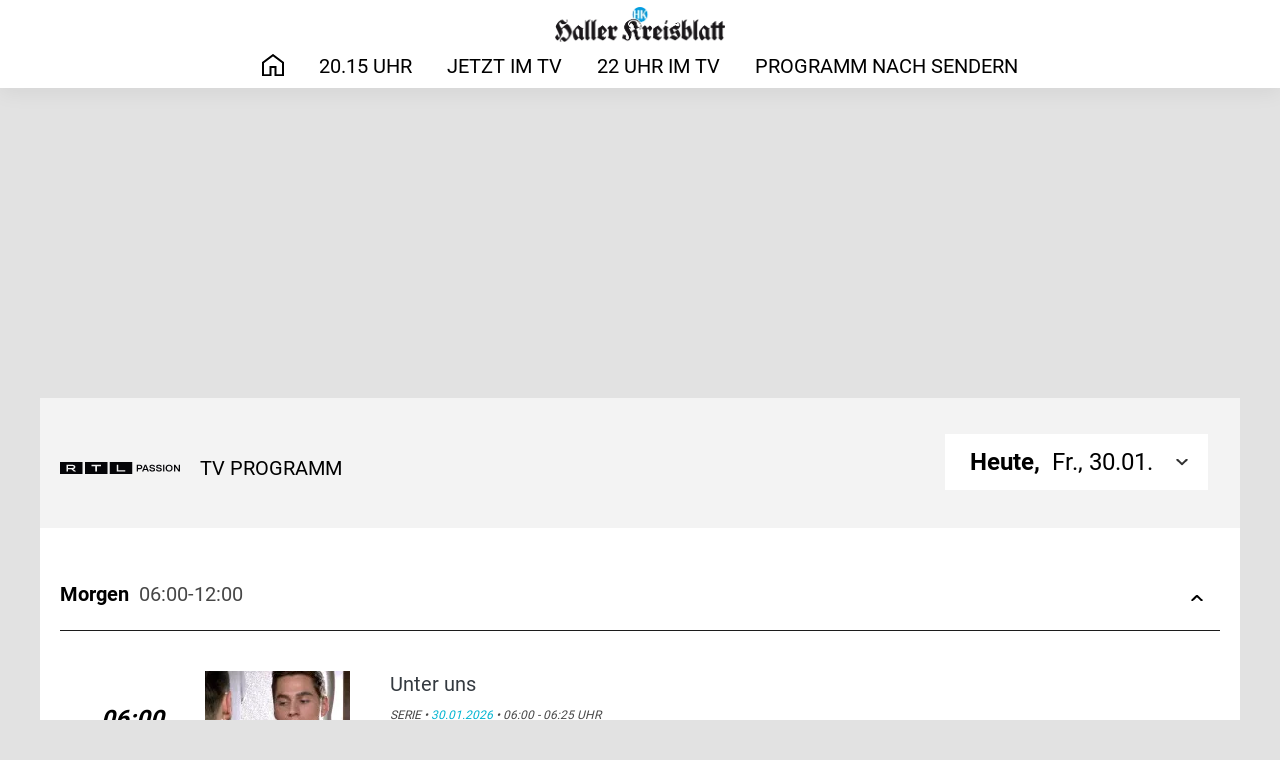

--- FILE ---
content_type: text/html; charset=UTF-8
request_url: http://tv.haller-kreisblatt.de/program/programm-nach-sendern/RTL-Passion,9062162
body_size: 18172
content:

<!DOCTYPE html>
<html lang="de">
<head>
    <meta charset="UTF-8">
    <meta name="viewport" content="width=device-width, initial-scale=1.0">
            <meta name="robots" content="index, follow">
    
    <title>TV-Programm auf RTL Passion</title>

            <link rel="icon" href="https://cdn-a.prisma.de/cdn/img/partnerSites2/4396/43955316_17623b1ce83657b36e9f8f8641338108_480re0.png" type="image/png">
    
    
            <meta property="og:title" content="TV-Programm auf RTL Passion">
                    <meta property="og:type" content="website">
        
        <meta property="og:image" content="https://cdn-a.prisma.de/public/img/prisma_Logo_1200x630.png">

	<meta property="og:site_name" content="Haller Kreisblatt">
    <meta property="og:locale" content="de_DE">
    <meta property="fb:app_id" content="748267261881265">
    <meta property="fb:pages" content="241379385920989">
    <meta property="fb:pages" content="718967284938201">

                        
            <link rel="stylesheet" href="http://www.prisma.de/public/partner2front/css/app.15611186.css">
    
    
    <script>
        function loadFont(t,e,n){var a=navigator.userAgent;if(!(!window.addEventListener||a.match(/(Android (2|3|4.0|4.1|4.2|4.3))|(Opera (Mini|Mobi))/)&&!a.match(/Chrome/))){var o={};try{o=localStorage||{}}catch(t){}var r="x-font-"+t,i=r+"url",s=r+"css",d=o[i],c=o[s],l=document.createElement("style");if(l.rel="stylesheet",document.head.appendChild(l),!c||d!==e&&d!==n){var u=n&&function(){if(!window.FontFace)return!1;var t=new FontFace("t",'url("data:application/font-woff2,") format("woff2")',{});return t.load(),"loading"===t.status}()?n:e,f=new XMLHttpRequest;f.open("GET",u),f.onload=function(){f.status>=200&&f.status<400&&(o[i]=u,o[s]=l.textContent=f.responseText)},f.send()}else l.textContent=c}}
    </script>

        <style>
        :root {
            --color-primary:    #00b4d1;
            --color-secondary:  #00b4d1;
            --color-dark:       #000000;
            --font-primary:     'Roboto', sans-serif;
            --font-secondary:   'Roboto', sans-serif;
        }
    </style>

                <style>
            
            @font-face {
                font-family: "Roboto";
                font-weight: 400;
                src: url("http://www.prisma.de/public/apiWebfonts/Roboto/Roboto_normal_400.woff2") format("woff2");
            }
        
            @font-face {
                font-family: "Roboto";
                font-weight: 700;
                src: url("http://www.prisma.de/public/apiWebfonts/Roboto/Roboto_normal_700.woff2") format("woff2");
            }
        
            @font-face {
                font-family: "Roboto";
                font-weight: 400;
                src: url("http://www.prisma.de/public/apiWebfonts/Roboto/Roboto_normal_400.woff") format("woff");
            }
        
            @font-face {
                font-family: "Roboto";
                font-weight: 700;
                src: url("http://www.prisma.de/public/apiWebfonts/Roboto/Roboto_normal_700.woff") format("woff");
            }
        
            @font-face {
                font-family: "Roboto";
                font-weight: 400;
                src: url("http://www.prisma.de/public/apiWebfonts/Roboto/Roboto_normal_400.eot") format("eot");
            }
        
            @font-face {
                font-family: "Roboto";
                font-weight: 700;
                src: url("http://www.prisma.de/public/apiWebfonts/Roboto/Roboto_normal_700.eot") format("eot");
            }
        
            @font-face {
                font-family: "Roboto";
                font-weight: 400;
                src: url("http://www.prisma.de/public/apiWebfonts/Roboto/Roboto_normal_400.svg") format("svg");
            }
        
            @font-face {
                font-family: "Roboto";
                font-weight: 700;
                src: url("http://www.prisma.de/public/apiWebfonts/Roboto/Roboto_normal_700.svg") format("svg");
            }
                </style>
    
    <script>window.gdprAppliesGlobally=true;if(!("cmp_id" in window)||window.cmp_id<1){window.cmp_id=0}if(!("cmp_cdid" in window)){window.cmp_cdid="40590ea14754"}if(!("cmp_params" in window)){window.cmp_params=""}if(!("cmp_host" in window)){window.cmp_host="d.delivery.consentmanager.net"}if(!("cmp_cdn" in window)){window.cmp_cdn="cdn.consentmanager.net"}if(!("cmp_proto" in window)){window.cmp_proto="https:"}if(!("cmp_codesrc" in window)){window.cmp_codesrc="1"}window.cmp_getsupportedLangs=function(){var b=["DE","EN","FR","IT","NO","DA","FI","ES","PT","RO","BG","ET","EL","GA","HR","LV","LT","MT","NL","PL","SV","SK","SL","CS","HU","RU","SR","ZH","TR","UK","AR","BS"];if("cmp_customlanguages" in window){for(var a=0;a<window.cmp_customlanguages.length;a++){b.push(window.cmp_customlanguages[a].l.toUpperCase())}}return b};window.cmp_getRTLLangs=function(){var a=["AR"];if("cmp_customlanguages" in window){for(var b=0;b<window.cmp_customlanguages.length;b++){if("r" in window.cmp_customlanguages[b]&&window.cmp_customlanguages[b].r){a.push(window.cmp_customlanguages[b].l)}}}return a};window.cmp_getlang=function(j){if(typeof(j)!="boolean"){j=true}if(j&&typeof(cmp_getlang.usedlang)=="string"&&cmp_getlang.usedlang!==""){return cmp_getlang.usedlang}var g=window.cmp_getsupportedLangs();var c=[];var f=location.hash;var e=location.search;var a="languages" in navigator?navigator.languages:[];if(f.indexOf("cmplang=")!=-1){c.push(f.substr(f.indexOf("cmplang=")+8,2).toUpperCase())}else{if(e.indexOf("cmplang=")!=-1){c.push(e.substr(e.indexOf("cmplang=")+8,2).toUpperCase())}else{if("cmp_setlang" in window&&window.cmp_setlang!=""){c.push(window.cmp_setlang.toUpperCase())}else{if(a.length>0){for(var d=0;d<a.length;d++){c.push(a[d])}}}}}if("language" in navigator){c.push(navigator.language)}if("userLanguage" in navigator){c.push(navigator.userLanguage)}var h="";for(var d=0;d<c.length;d++){var b=c[d].toUpperCase();if(g.indexOf(b)!=-1){h=b;break}if(b.indexOf("-")!=-1){b=b.substr(0,2)}if(g.indexOf(b)!=-1){h=b;break}}if(h==""&&typeof(cmp_getlang.defaultlang)=="string"&&cmp_getlang.defaultlang!==""){return cmp_getlang.defaultlang}else{if(h==""){h="EN"}}h=h.toUpperCase();return h};(function(){var u=document;var v=u.getElementsByTagName;var h=window;var o="";var b="_en";if("cmp_getlang" in h){o=h.cmp_getlang().toLowerCase();if("cmp_customlanguages" in h){for(var q=0;q<h.cmp_customlanguages.length;q++){if(h.cmp_customlanguages[q].l.toUpperCase()==o.toUpperCase()){o="en";break}}}b="_"+o}function x(i,e){var w="";i+="=";var s=i.length;var d=location;if(d.hash.indexOf(i)!=-1){w=d.hash.substr(d.hash.indexOf(i)+s,9999)}else{if(d.search.indexOf(i)!=-1){w=d.search.substr(d.search.indexOf(i)+s,9999)}else{return e}}if(w.indexOf("&")!=-1){w=w.substr(0,w.indexOf("&"))}return w}var k=("cmp_proto" in h)?h.cmp_proto:"https:";if(k!="http:"&&k!="https:"){k="https:"}var g=("cmp_ref" in h)?h.cmp_ref:location.href;var j=u.createElement("script");j.setAttribute("data-cmp-ab","1");var c=x("cmpdesign","cmp_design" in h?h.cmp_design:"");var f=x("cmpregulationkey","cmp_regulationkey" in h?h.cmp_regulationkey:"");var r=x("cmpgppkey","cmp_gppkey" in h?h.cmp_gppkey:"");var n=x("cmpatt","cmp_att" in h?h.cmp_att:"");j.src=k+"//"+h.cmp_host+"/delivery/cmp.php?"+("cmp_id" in h&&h.cmp_id>0?"id="+h.cmp_id:"")+("cmp_cdid" in h?"&cdid="+h.cmp_cdid:"")+"&h="+encodeURIComponent(g)+(c!=""?"&cmpdesign="+encodeURIComponent(c):"")+(f!=""?"&cmpregulationkey="+encodeURIComponent(f):"")+(r!=""?"&cmpgppkey="+encodeURIComponent(r):"")+(n!=""?"&cmpatt="+encodeURIComponent(n):"")+("cmp_params" in h?"&"+h.cmp_params:"")+(u.cookie.length>0?"&__cmpfcc=1":"")+"&l="+o.toLowerCase()+"&o="+(new Date()).getTime();j.type="text/javascript";j.async=true;if(u.currentScript&&u.currentScript.parentElement){u.currentScript.parentElement.appendChild(j)}else{if(u.body){u.body.appendChild(j)}else{var t=v("body");if(t.length==0){t=v("div")}if(t.length==0){t=v("span")}if(t.length==0){t=v("ins")}if(t.length==0){t=v("script")}if(t.length==0){t=v("head")}if(t.length>0){t[0].appendChild(j)}}}var m="js";var p=x("cmpdebugunminimized","cmpdebugunminimized" in h?h.cmpdebugunminimized:0)>0?"":".min";var a=x("cmpdebugcoverage","cmp_debugcoverage" in h?h.cmp_debugcoverage:"");if(a=="1"){m="instrumented";p=""}var j=u.createElement("script");j.src=k+"//"+h.cmp_cdn+"/delivery/"+m+"/cmp"+b+p+".js";j.type="text/javascript";j.setAttribute("data-cmp-ab","1");j.async=true;if(u.currentScript&&u.currentScript.parentElement){u.currentScript.parentElement.appendChild(j)}else{if(u.body){u.body.appendChild(j)}else{var t=v("body");if(t.length==0){t=v("div")}if(t.length==0){t=v("span")}if(t.length==0){t=v("ins")}if(t.length==0){t=v("script")}if(t.length==0){t=v("head")}if(t.length>0){t[0].appendChild(j)}}}})();window.cmp_addFrame=function(b){if(!window.frames[b]){if(document.body){var a=document.createElement("iframe");a.style.cssText="display:none";if("cmp_cdn" in window&&"cmp_ultrablocking" in window&&window.cmp_ultrablocking>0){a.src="//"+window.cmp_cdn+"/delivery/empty.html"}a.name=b;a.setAttribute("title","Intentionally hidden, please ignore");a.setAttribute("role","none");a.setAttribute("tabindex","-1");document.body.appendChild(a)}else{window.setTimeout(window.cmp_addFrame,10,b)}}};window.cmp_rc=function(h){var b=document.cookie;var f="";var d=0;while(b!=""&&d<100){d++;while(b.substr(0,1)==" "){b=b.substr(1,b.length)}var g=b.substring(0,b.indexOf("="));if(b.indexOf(";")!=-1){var c=b.substring(b.indexOf("=")+1,b.indexOf(";"))}else{var c=b.substr(b.indexOf("=")+1,b.length)}if(h==g){f=c}var e=b.indexOf(";")+1;if(e==0){e=b.length}b=b.substring(e,b.length)}return(f)};window.cmp_stub=function(){var a=arguments;__cmp.a=__cmp.a||[];if(!a.length){return __cmp.a}else{if(a[0]==="ping"){if(a[1]===2){a[2]({gdprApplies:gdprAppliesGlobally,cmpLoaded:false,cmpStatus:"stub",displayStatus:"hidden",apiVersion:"2.0",cmpId:31},true)}else{a[2](false,true)}}else{if(a[0]==="getUSPData"){a[2]({version:1,uspString:window.cmp_rc("")},true)}else{if(a[0]==="getTCData"){__cmp.a.push([].slice.apply(a))}else{if(a[0]==="addEventListener"||a[0]==="removeEventListener"){__cmp.a.push([].slice.apply(a))}else{if(a.length==4&&a[3]===false){a[2]({},false)}else{__cmp.a.push([].slice.apply(a))}}}}}}};window.cmp_gpp_ping=function(){return{gppVersion:"1.0",cmpStatus:"stub",cmpDisplayStatus:"hidden",supportedAPIs:["tcfca","usnat","usca","usva","usco","usut","usct"],cmpId:31}};window.cmp_gppstub=function(){var a=arguments;__gpp.q=__gpp.q||[];if(!a.length){return __gpp.q}var g=a[0];var f=a.length>1?a[1]:null;var e=a.length>2?a[2]:null;if(g==="ping"){return window.cmp_gpp_ping()}else{if(g==="addEventListener"){__gpp.e=__gpp.e||[];if(!("lastId" in __gpp)){__gpp.lastId=0}__gpp.lastId++;var c=__gpp.lastId;__gpp.e.push({id:c,callback:f});return{eventName:"listenerRegistered",listenerId:c,data:true,pingData:window.cmp_gpp_ping()}}else{if(g==="removeEventListener"){var h=false;__gpp.e=__gpp.e||[];for(var d=0;d<__gpp.e.length;d++){if(__gpp.e[d].id==e){__gpp.e[d].splice(d,1);h=true;break}}return{eventName:"listenerRemoved",listenerId:e,data:h,pingData:window.cmp_gpp_ping()}}else{if(g==="getGPPData"){return{sectionId:3,gppVersion:1,sectionList:[],applicableSections:[0],gppString:"",pingData:window.cmp_gpp_ping()}}else{if(g==="hasSection"||g==="getSection"||g==="getField"){return null}else{__gpp.q.push([].slice.apply(a))}}}}}};window.cmp_msghandler=function(d){var a=typeof d.data==="string";try{var c=a?JSON.parse(d.data):d.data}catch(f){var c=null}if(typeof(c)==="object"&&c!==null&&"__cmpCall" in c){var b=c.__cmpCall;window.__cmp(b.command,b.parameter,function(h,g){var e={__cmpReturn:{returnValue:h,success:g,callId:b.callId}};d.source.postMessage(a?JSON.stringify(e):e,"*")})}if(typeof(c)==="object"&&c!==null&&"__uspapiCall" in c){var b=c.__uspapiCall;window.__uspapi(b.command,b.version,function(h,g){var e={__uspapiReturn:{returnValue:h,success:g,callId:b.callId}};d.source.postMessage(a?JSON.stringify(e):e,"*")})}if(typeof(c)==="object"&&c!==null&&"__tcfapiCall" in c){var b=c.__tcfapiCall;window.__tcfapi(b.command,b.version,function(h,g){var e={__tcfapiReturn:{returnValue:h,success:g,callId:b.callId}};d.source.postMessage(a?JSON.stringify(e):e,"*")},b.parameter)}if(typeof(c)==="object"&&c!==null&&"__gppCall" in c){var b=c.__gppCall;window.__gpp(b.command,function(h,g){var e={__gppReturn:{returnValue:h,success:g,callId:b.callId}};d.source.postMessage(a?JSON.stringify(e):e,"*")},"parameter" in b?b.parameter:null,"version" in b?b.version:1)}};window.cmp_setStub=function(a){if(!(a in window)||(typeof(window[a])!=="function"&&typeof(window[a])!=="object"&&(typeof(window[a])==="undefined"||window[a]!==null))){window[a]=window.cmp_stub;window[a].msgHandler=window.cmp_msghandler;window.addEventListener("message",window.cmp_msghandler,false)}};window.cmp_setGppStub=function(a){if(!(a in window)||(typeof(window[a])!=="function"&&typeof(window[a])!=="object"&&(typeof(window[a])==="undefined"||window[a]!==null))){window[a]=window.cmp_gppstub;window[a].msgHandler=window.cmp_msghandler;window.addEventListener("message",window.cmp_msghandler,false)}};window.cmp_addFrame("__cmpLocator");if(!("cmp_disableusp" in window)||!window.cmp_disableusp){window.cmp_addFrame("__uspapiLocator")}if(!("cmp_disabletcf" in window)||!window.cmp_disabletcf){window.cmp_addFrame("__tcfapiLocator")}if(!("cmp_disablegpp" in window)||!window.cmp_disablegpp){window.cmp_addFrame("__gppLocator")}window.cmp_setStub("__cmp");if(!("cmp_disabletcf" in window)||!window.cmp_disabletcf){window.cmp_setStub("__tcfapi")}if(!("cmp_disableusp" in window)||!window.cmp_disableusp){window.cmp_setStub("__uspapi")}if(!("cmp_disablegpp" in window)||!window.cmp_disablegpp){window.cmp_setGppStub("__gpp")};</script>
</head>
    

<body>
    <div id="app">
        
<header>
    <div class="main-menu-blackdrop js-handleBlackdropClick"></div>
    <div class="main-menu main-menu--light">
        <div class="container-xl main-menu__container">
            <a target="blank" href="https://www.haller-kreisblatt.de/" class="main-menu__logo" aria-label="Haller Kreisblatt">
                <img src="https://cdn-a.prisma.de/cdn/img/partnerSites2/4396/43955315_fcbcb49ae15284aee876a2b409ae69b1_480re0.png" alt="Haller Kreisblatt">
            </a>
            <nav class="main-menu__nav">
                <ul class="main-menu__list">
                    <li
                        class="
                            main-menu__item
                                                    "
                    >
                        <a href="/" class="main-menu__link">
                            <span class="main-menu__icon--home">Start</span>
                        </a>
                    </li>

                                            <li
                            class="
                                main-menu__item
                                                            "
                        >
                            <a href="/program/2015/" class="main-menu__link">20.15 Uhr</a>
                        </li>
                                            <li
                            class="
                                main-menu__item
                                                            "
                        >
                            <a href="/program/jetzt/" class="main-menu__link">Jetzt im TV</a>
                        </li>
                                            <li
                            class="
                                main-menu__item
                                                            "
                        >
                            <a href="/program/22-uhr/" class="main-menu__link">22 Uhr im TV</a>
                        </li>
                                            <li
                            class="
                                main-menu__item
                                                            "
                        >
                            <a href="/program/programm-nach-sendern/" class="main-menu__link">Programm nach Sendern</a>
                        </li>
                                    </ul>
            </nav>
            <button class="min-menu js-handleMinMenuClick" aria-label="Hauptmenü ein oder ausblenden">
                <span class="min-menu__box">
                    <span class="min-menu__inner"></span>
                </span>
            </button>
        </div>
    </div>
</header>
        <div class="site-wrapper">
            <!-- Advertising left start -->
<div class="b-advertising b-advertising--sticky">

        <div class="b-advertising__left">
                    </div>

</div>
<!-- Advertising left end -->

<!-- Advertising right start -->
<div class="b-advertising b-advertising--sticky">

        <div class="b-advertising__right">
                </div>

</div>
<!-- Advertising right end -->

<!-- Advertising down menu start -->
<div class="b-advertising">
    <div class="b-advertising__down-menu">
        
            <div id="advertising-box-billbaord"></div>

    </div>
</div>
<!-- Advertising down menu end -->
            <main class="page-wrapper">
                                

<div class="section section--gray pt__2 pb__0">
    <div class="container-xl">
        <div class="row">
            <div class="col">
                <div class="program-nach-sender-detail__header">
                    <div class="program-nach-sender-detail__logo">
                        <img class="channel-logo" src="http://www.prisma.de/public/img/sender-logo-front/rtl-passion.svg" alt="" />
                    </div>
                    <h1 class="program-nach-sender-detail__title">TV Programm</h1>

                    <div class="program-nach-sender-detail__dropdown">
                        <dropdown class="dropdown--filter dropdown--large">
                            <template v-slot:dropdown-title>
                                <strong>Heute,</strong>&nbsp;                                Fr., 30.01.                            </template>
                            <template v-slot:dropdown-menu>
                                                                    <li class="dropdown__item">
                                        <a href="/program/programm-nach-sendern/RTL-Passion,9062162/d/2026-01-29">
                                            Do., 29.01.                                        </a>
                                    </li>
                                                                    <li class="dropdown__item">
                                        <a href="/program/programm-nach-sendern/RTL-Passion,9062162/d/2026-01-30">
                                            Heute                                        </a>
                                    </li>
                                                                    <li class="dropdown__item">
                                        <a href="/program/programm-nach-sendern/RTL-Passion,9062162/d/2026-01-31">
                                            Sa., 31.01.                                        </a>
                                    </li>
                                                            </template>
                        </dropdown>
                    </div>
                </div>
            </div>
        </div>
    </div>
</div>

<div class="section pt__2 pb__1">
    <div class="container-xl">
                    <div class="row">
                <div class="col">
                    <accordion>
                        <div class="accordion__section accordion__section--active">
                            <div class="accordion__title">Morgen <span>06:00-12:00</span></div>
                            <div class="accordion__content">
                                                                                                        <div class="card10">
    <div class="card10__1">
                            <div class="card10__hour">06:00</div>
                    </div>
            <a href="/program/Unter-uns,54669481" class="card10__2">
            
    <div
        style="padding-top: 66%;"
        class="img-rwd "
        v-lazy-container="{ selector: 'img', preLoad: 5}"
    >
        <img
            rel="noreferrer"
            style="max-width: 100%; transform: translateY(-0%); top: 0%;"
            loading="lazy"
            alt="Unter uns"
            class="img-rwd__img"
            src="data:image/svg+xml,%3Csvg xmlns=&quot;http://www.w3.org/2000/svg&quot; viewBox=&quot;0 0 20 20&quot;%3E%3C/svg%3E"
            data-src="https://cdn-a.prisma.de/cdn/img/mp/5467/54669419_96f9fc809c906e6b056c1803ba47d718_145x100.jpg"
        />
    </div>

        </a>
    
    <div class="card10__right-box">
        <div class="card10__3">
            <div class="card10__content">
                <h2><a target="blank" href="/program/Unter-uns,54669481" class="card10__title">Unter uns</a></h2>
                <div class="card10__description">
                    Serie                    &bull;
                                            <span class="card10__date">30.01.2026</span> &bull;
                                        06:00 - 06:25 Uhr
                </div>

                            </div>
        </div>

            </div>
</div>

                                    <span class="label label--line"></span>
                                                                                                        <div class="card10">
    <div class="card10__1">
                            <div class="card10__hour">06:25</div>
                    </div>
            <a href="/program/Verbotene-Liebe-Classics,54669482" class="card10__2">
            
    <div
        style="padding-top: 66%;"
        class="img-rwd "
        v-lazy-container="{ selector: 'img', preLoad: 5}"
    >
        <img
            rel="noreferrer"
            style="max-width: 100%; transform: translateY(-0%); top: 0%;"
            loading="lazy"
            alt="Verbotene Liebe"
            class="img-rwd__img"
            src="data:image/svg+xml,%3Csvg xmlns=&quot;http://www.w3.org/2000/svg&quot; viewBox=&quot;0 0 20 20&quot;%3E%3C/svg%3E"
            data-src="https://cdn-a.prisma.de/cdn/img/mp/5423/54222806_f652e50e9a471f0a4171b34cfe7e5fa3_145x100.jpg"
        />
    </div>

        </a>
    
    <div class="card10__right-box">
        <div class="card10__3">
            <div class="card10__content">
                <h2><a target="blank" href="/program/Verbotene-Liebe-Classics,54669482" class="card10__title">Verbotene Liebe Classics</a></h2>
                <div class="card10__description">
                    Serie                    &bull;
                                            <span class="card10__date">30.01.2026</span> &bull;
                                        06:25 - 06:50 Uhr
                </div>

                            </div>
        </div>

            </div>
</div>

                                    <span class="label label--line"></span>
                                                                                                        <div class="card10">
    <div class="card10__1">
                            <div class="card10__hour">06:50</div>
                    </div>
            <a href="/program/Verbotene-Liebe-Classics,54687459" class="card10__2">
            
    <div
        style="padding-top: 66%;"
        class="img-rwd "
        v-lazy-container="{ selector: 'img', preLoad: 5}"
    >
        <img
            rel="noreferrer"
            style="max-width: 100%; transform: translateY(-0%); top: 0%;"
            loading="lazy"
            alt="Verbotene Liebe"
            class="img-rwd__img"
            src="data:image/svg+xml,%3Csvg xmlns=&quot;http://www.w3.org/2000/svg&quot; viewBox=&quot;0 0 20 20&quot;%3E%3C/svg%3E"
            data-src="https://cdn-a.prisma.de/cdn/img/mp/5423/54222806_f652e50e9a471f0a4171b34cfe7e5fa3_145x100.jpg"
        />
    </div>

        </a>
    
    <div class="card10__right-box">
        <div class="card10__3">
            <div class="card10__content">
                <h2><a target="blank" href="/program/Verbotene-Liebe-Classics,54687459" class="card10__title">Verbotene Liebe Classics</a></h2>
                <div class="card10__description">
                    Serie                    &bull;
                                            <span class="card10__date">30.01.2026</span> &bull;
                                        06:50 - 07:15 Uhr
                </div>

                            </div>
        </div>

            </div>
</div>

                                    <span class="label label--line"></span>
                                                                                                        <div class="card10">
    <div class="card10__1">
                            <div class="card10__hour">07:15</div>
                    </div>
            <a href="/program/Dr-Stefan-Frank-Der-Arzt-dem-die-Frauen-vertrauen,54687465" class="card10__2">
            
    <div
        style="padding-top: 66%;"
        class="img-rwd "
        v-lazy-container="{ selector: 'img', preLoad: 5}"
    >
        <img
            rel="noreferrer"
            style="max-width: 100%; transform: translateY(-0%); top: 0%;"
            loading="lazy"
            alt="Dr. Stefan Frank - Der Arzt, dem die Frauen vertrauen"
            class="img-rwd__img"
            src="data:image/svg+xml,%3Csvg xmlns=&quot;http://www.w3.org/2000/svg&quot; viewBox=&quot;0 0 20 20&quot;%3E%3C/svg%3E"
            data-src="https://cdn-a.prisma.de/cdn/img/mp/5469/54687460_72b96df6ed420807daafb637a4729321_145x100.jpg"
        />
    </div>

        </a>
    
    <div class="card10__right-box">
        <div class="card10__3">
            <div class="card10__content">
                <h2><a target="blank" href="/program/Dr-Stefan-Frank-Der-Arzt-dem-die-Frauen-vertrauen,54687465" class="card10__title">Dr. Stefan Frank - Der Arzt, dem die Frauen vertrauen</a></h2>
                <div class="card10__description">
                    Serie                    &bull;
                                            <span class="card10__date">30.01.2026</span> &bull;
                                        07:15 - 08:05 Uhr
                </div>

                            </div>
        </div>

            </div>
</div>

                                    <span class="label label--line"></span>
                                                                                                        <div class="card10">
    <div class="card10__1">
                            <div class="card10__hour">08:05</div>
                    </div>
            <a href="/program/Hinter-Gittern-Der-Frauenknast,54687468" class="card10__2">
            
    <div
        style="padding-top: 66%;"
        class="img-rwd "
        v-lazy-container="{ selector: 'img', preLoad: 5}"
    >
        <img
            rel="noreferrer"
            style="max-width: 100%; transform: translateY(-0%); top: 0%;"
            loading="lazy"
            alt="v.li. Vivi (Annette Frier), Walter (Katy Karrenbauer), Professor (Ana Fonell), Uschi (Barbara Freier) und Lollo (Isabella Schmid)"
            class="img-rwd__img"
            src="data:image/svg+xml,%3Csvg xmlns=&quot;http://www.w3.org/2000/svg&quot; viewBox=&quot;0 0 20 20&quot;%3E%3C/svg%3E"
            data-src="https://cdn-a.prisma.de/cdn/img/mp/5234/52336332_30c08b761269f36bd59906a64856484c_145x100.jpg"
        />
    </div>

        </a>
    
    <div class="card10__right-box">
        <div class="card10__3">
            <div class="card10__content">
                <h2><a target="blank" href="/program/Hinter-Gittern-Der-Frauenknast,54687468" class="card10__title">Hinter Gittern - Der Frauenknast</a></h2>
                <div class="card10__description">
                    Serie                    &bull;
                                            <span class="card10__date">30.01.2026</span> &bull;
                                        08:05 - 08:50 Uhr
                </div>

                            </div>
        </div>

            </div>
</div>

                                    <span class="label label--line"></span>
                                                                                                        <div class="card10">
    <div class="card10__1">
                            <div class="card10__hour">08:50</div>
                            <div class="card10__tag">Jetzt</div>
            </div>
            <a href="/program/Alles-was-zaehlt,54687471" class="card10__2">
            
    <div
        style="padding-top: 66%;"
        class="img-rwd "
        v-lazy-container="{ selector: 'img', preLoad: 5}"
    >
        <img
            rel="noreferrer"
            style="max-width: 100%; transform: translateY(-0%); top: 0%;"
            loading="lazy"
            alt="ACHTUNG SPERRFRIST! Die Veröffentlichung dieses Motives ist für alle ONLINE-MEDIEN (außer Programm-Presse) erst ab dem 28.01.2026 frei.

Gabriella (Bianca Hein, l.) streitet jegliches Interesse an Kilian (Marc Dumitru) vehement ab. In der Mitte Simone (Tatjana Clasing)

+++ Die Verwendung des sendungsbezogenen Materials ist nur mit dem Hinweis und Verlinkung auf RTL+ gestattet. +++"
            class="img-rwd__img"
            src="data:image/svg+xml,%3Csvg xmlns=&quot;http://www.w3.org/2000/svg&quot; viewBox=&quot;0 0 20 20&quot;%3E%3C/svg%3E"
            data-src="https://cdn-a.prisma.de/cdn/img/mp/5469/54687469_0cc348cfec13161253f7a623cfa69b8c_145x100.jpg"
        />
    </div>

        </a>
    
    <div class="card10__right-box">
        <div class="card10__3">
            <div class="card10__content">
                <h2><a target="blank" href="/program/Alles-was-zaehlt,54687471" class="card10__title">Alles was zählt</a></h2>
                <div class="card10__description">
                    Serie                    &bull;
                                            <span class="card10__date">30.01.2026</span> &bull;
                                        08:50 - 09:20 Uhr
                </div>

                            </div>
        </div>

            </div>
</div>

                                    <span class="label label--line"></span>
                                                                                                        <div class="card10">
    <div class="card10__1">
                            <div class="card10__hour">09:20</div>
                    </div>
            <a href="/program/Unter-uns,54687477" class="card10__2">
            
    <div
        style="padding-top: 66%;"
        class="img-rwd "
        v-lazy-container="{ selector: 'img', preLoad: 5}"
    >
        <img
            rel="noreferrer"
            style="max-width: 100%; transform: translateY(-0%); top: 0%;"
            loading="lazy"
            alt="Unter uns"
            class="img-rwd__img"
            src="data:image/svg+xml,%3Csvg xmlns=&quot;http://www.w3.org/2000/svg&quot; viewBox=&quot;0 0 20 20&quot;%3E%3C/svg%3E"
            data-src="https://cdn-a.prisma.de/cdn/img/mp/5469/54687472_a8bbae5472ff70ac9748773863251ecd_145x100.jpg"
        />
    </div>

        </a>
    
    <div class="card10__right-box">
        <div class="card10__3">
            <div class="card10__content">
                <h2><a target="blank" href="/program/Unter-uns,54687477" class="card10__title">Unter uns</a></h2>
                <div class="card10__description">
                    Serie                    &bull;
                                            <span class="card10__date">30.01.2026</span> &bull;
                                        09:20 - 09:50 Uhr
                </div>

                            </div>
        </div>

            </div>
</div>

                                    <span class="label label--line"></span>
                                                                                                        <div class="card10">
    <div class="card10__1">
                            <div class="card10__hour">09:50</div>
                    </div>
            <a href="/program/Gute-Zeiten-schlechte-Zeiten,54687483" class="card10__2">
            
    <div
        style="padding-top: 66%;"
        class="img-rwd "
        v-lazy-container="{ selector: 'img', preLoad: 5}"
    >
        <img
            rel="noreferrer"
            style="max-width: 100%; transform: translateY(-0%); top: 0%;"
            loading="lazy"
            alt="ACHTUNG SPERRFRIST! Die Veröffentlichung dieses Motives ist für alle ONLINE-MEDIEN (außer Programm-Presse) erst ab dem 28.01.2026 frei.

Moritz (Lennart Borchert) erkennt, wie sehr Johanna (Charlott Reschke) an Jonas hängt.

+++ Die Verwendung des sendungsbezogenen Materials ist nur mit dem Hinweis und Verlinkung auf RTL+ gestattet. +++"
            class="img-rwd__img"
            src="data:image/svg+xml,%3Csvg xmlns=&quot;http://www.w3.org/2000/svg&quot; viewBox=&quot;0 0 20 20&quot;%3E%3C/svg%3E"
            data-src="https://cdn-a.prisma.de/cdn/img/mp/5469/54687478_10e6b78fed301e573d6426b407da298b_145x100.jpg"
        />
    </div>

        </a>
    
    <div class="card10__right-box">
        <div class="card10__3">
            <div class="card10__content">
                <h2><a target="blank" href="/program/Gute-Zeiten-schlechte-Zeiten,54687483" class="card10__title">Gute Zeiten, schlechte Zeiten</a></h2>
                <div class="card10__description">
                    Serie                    &bull;
                                            <span class="card10__date">30.01.2026</span> &bull;
                                        09:50 - 10:15 Uhr
                </div>

                            </div>
        </div>

            </div>
</div>

                                    <span class="label label--line"></span>
                                                                                                        <div class="card10">
    <div class="card10__1">
                            <div class="card10__hour">10:15</div>
                    </div>
            <a href="/program/Heartland-Paradies-fuer-Pferde,54687485" class="card10__2">
            
    <div
        style="padding-top: 66%;"
        class="img-rwd "
        v-lazy-container="{ selector: 'img', preLoad: 5}"
    >
        <img
            rel="noreferrer"
            style="max-width: 100%; transform: translateY(-0%); top: 0%;"
            loading="lazy"
            alt="Bryce (Jesse Hutch), Soroya Duval (Greta Onieogou)

+++ Die Verwendung des sendungsbezogenen Materials ist nur mit dem Hinweis und Verlinkung auf RTL+ gestattet. +++; Bryce (Jesse Hutch), Soroya Duval (Greta Onieogou)  +++ Die Verwendung des sendungsbezogenen Materials ist nur mit dem Hinweis und Verlinkung auf RTL+ gestattet. +++"
            class="img-rwd__img"
            src="data:image/svg+xml,%3Csvg xmlns=&quot;http://www.w3.org/2000/svg&quot; viewBox=&quot;0 0 20 20&quot;%3E%3C/svg%3E"
            data-src="https://cdn-a.prisma.de/cdn/img/mp/5467/54669447_8ff651e7f7a94bfceec2121947068442_145x100.jpg"
        />
    </div>

        </a>
    
    <div class="card10__right-box">
        <div class="card10__3">
            <div class="card10__content">
                <h2><a target="blank" href="/program/Heartland-Paradies-fuer-Pferde,54687485" class="card10__title">Heartland - Paradies für Pferde</a></h2>
                <div class="card10__description">
                    Serie                    &bull;
                                            <span class="card10__date">30.01.2026</span> &bull;
                                        10:15 - 11:05 Uhr
                </div>

                            </div>
        </div>

            </div>
</div>

                                    <span class="label label--line"></span>
                                                                                                        <div class="card10">
    <div class="card10__1">
                            <div class="card10__hour">11:05</div>
                    </div>
            <a href="/program/Charmed-Zauberhafte-Hexen,54687486" class="card10__2">
            
    <div
        style="padding-top: 66%;"
        class="img-rwd "
        v-lazy-container="{ selector: 'img', preLoad: 5}"
    >
        <img
            rel="noreferrer"
            style="max-width: 100%; transform: translateY(-0%); top: 0%;"
            loading="lazy"
            alt="Phoebe (Alyssa Milano, l.), Piper (Holly Marie Combs, M.) und Paige (Rose McGowan, r.)"
            class="img-rwd__img"
            src="data:image/svg+xml,%3Csvg xmlns=&quot;http://www.w3.org/2000/svg&quot; viewBox=&quot;0 0 20 20&quot;%3E%3C/svg%3E"
            data-src="https://cdn-a.prisma.de/cdn/img/mp/5444/54430921_2abb034f89d6ad42771f6fcbe92fda44_145x100.jpg"
        />
    </div>

        </a>
    
    <div class="card10__right-box">
        <div class="card10__3">
            <div class="card10__content">
                <h2><a target="blank" href="/program/Charmed-Zauberhafte-Hexen,54687486" class="card10__title">Charmed - Zauberhafte Hexen</a></h2>
                <div class="card10__description">
                    Serie                    &bull;
                                            <span class="card10__date">30.01.2026</span> &bull;
                                        11:05 - 11:50 Uhr
                </div>

                            </div>
        </div>

            </div>
</div>

                                    <span class="label label--line"></span>
                                                                                                        <div class="card10">
    <div class="card10__1">
                            <div class="card10__hour">11:50</div>
                    </div>
            <a href="/program/Alles-was-zaehlt,54687488" class="card10__2">
            
    <div
        style="padding-top: 66%;"
        class="img-rwd "
        v-lazy-container="{ selector: 'img', preLoad: 5}"
    >
        <img
            rel="noreferrer"
            style="max-width: 100%; transform: translateY(-0%); top: 0%;"
            loading="lazy"
            alt="Madlen Kaniuth spielt Brigitte Schnell"
            class="img-rwd__img"
            src="data:image/svg+xml,%3Csvg xmlns=&quot;http://www.w3.org/2000/svg&quot; viewBox=&quot;0 0 20 20&quot;%3E%3C/svg%3E"
            data-src="https://cdn-a.prisma.de/cdn/img/mp/5427/54261767_cdb6e0298702c6b86867c8de25dd787d_145x100.jpg"
        />
    </div>

        </a>
    
    <div class="card10__right-box">
        <div class="card10__3">
            <div class="card10__content">
                <h2><a target="blank" href="/program/Alles-was-zaehlt,54687488" class="card10__title">Alles was zählt</a></h2>
                <div class="card10__description">
                    Serie                    &bull;
                                            <span class="card10__date">30.01.2026</span> &bull;
                                        11:50 - 12:15 Uhr
                </div>

                            </div>
        </div>

            </div>
</div>

                                    <span class="label label--line"></span>
                                                                                                </div>
                        </div>

                        <div class="accordion__section">
                            <div class="accordion__title">Nachmittag <span>12:00-18:00</span></div>
                            <div class="accordion__content">
                                                                                                                                                                                                                                                                                                                                                                                                                                                                                                                    <div class="card10">
    <div class="card10__1">
                            <div class="card10__hour">12:15</div>
                    </div>
            <a href="/program/Unter-uns,54687492" class="card10__2">
            
    <div
        style="padding-top: 66%;"
        class="img-rwd "
        v-lazy-container="{ selector: 'img', preLoad: 5}"
    >
        <img
            rel="noreferrer"
            style="max-width: 100%; transform: translateY(-0%); top: 0%;"
            loading="lazy"
            alt="Unter uns"
            class="img-rwd__img"
            src="data:image/svg+xml,%3Csvg xmlns=&quot;http://www.w3.org/2000/svg&quot; viewBox=&quot;0 0 20 20&quot;%3E%3C/svg%3E"
            data-src="https://cdn-a.prisma.de/cdn/img/mp/5469/54687489_9415ee36ed773b9ac6389097b20160d3_145x100.jpg"
        />
    </div>

        </a>
    
    <div class="card10__right-box">
        <div class="card10__3">
            <div class="card10__content">
                <h2><a target="blank" href="/program/Unter-uns,54687492" class="card10__title">Unter uns</a></h2>
                <div class="card10__description">
                    Serie                    &bull;
                                            <span class="card10__date">30.01.2026</span> &bull;
                                        12:15 - 12:45 Uhr
                </div>

                            </div>
        </div>

            </div>
</div>

                                    <span class="label label--line"></span>
                                                                                                        <div class="card10">
    <div class="card10__1">
                            <div class="card10__hour">12:45</div>
                    </div>
            <a href="/program/Gute-Zeiten-schlechte-Zeiten,54687496" class="card10__2">
            
    <div
        style="padding-top: 66%;"
        class="img-rwd "
        v-lazy-container="{ selector: 'img', preLoad: 5}"
    >
        <img
            rel="noreferrer"
            style="max-width: 100%; transform: translateY(-0%); top: 0%;"
            loading="lazy"
            alt="Gute Zeiten, schlechte Zeiten"
            class="img-rwd__img"
            src="data:image/svg+xml,%3Csvg xmlns=&quot;http://www.w3.org/2000/svg&quot; viewBox=&quot;0 0 20 20&quot;%3E%3C/svg%3E"
            data-src="https://cdn-a.prisma.de/cdn/img/mp/5469/54687493_263069911013b8580603686bbb9447d9_145x100.jpg"
        />
    </div>

        </a>
    
    <div class="card10__right-box">
        <div class="card10__3">
            <div class="card10__content">
                <h2><a target="blank" href="/program/Gute-Zeiten-schlechte-Zeiten,54687496" class="card10__title">Gute Zeiten, schlechte Zeiten</a></h2>
                <div class="card10__description">
                    Serie                    &bull;
                                            <span class="card10__date">30.01.2026</span> &bull;
                                        12:45 - 13:15 Uhr
                </div>

                            </div>
        </div>

            </div>
</div>

                                    <span class="label label--line"></span>
                                                                                                        <div class="card10">
    <div class="card10__1">
                            <div class="card10__hour">13:15</div>
                    </div>
            <a href="/program/Verbotene-Liebe-Classics,54687499" class="card10__2">
            
    <div
        style="padding-top: 66%;"
        class="img-rwd "
        v-lazy-container="{ selector: 'img', preLoad: 5}"
    >
        <img
            rel="noreferrer"
            style="max-width: 100%; transform: translateY(-0%); top: 0%;"
            loading="lazy"
            alt="Verbotene Liebe Classics"
            class="img-rwd__img"
            src="data:image/svg+xml,%3Csvg xmlns=&quot;http://www.w3.org/2000/svg&quot; viewBox=&quot;0 0 20 20&quot;%3E%3C/svg%3E"
            data-src="https://cdn-a.prisma.de/cdn/img/mp/5469/54687497_e1d25b1a326b3825027d3ccf4f6efd12_145x100.jpg"
        />
    </div>

        </a>
    
    <div class="card10__right-box">
        <div class="card10__3">
            <div class="card10__content">
                <h2><a target="blank" href="/program/Verbotene-Liebe-Classics,54687499" class="card10__title">Verbotene Liebe Classics</a></h2>
                <div class="card10__description">
                    Serie                    &bull;
                                            <span class="card10__date">30.01.2026</span> &bull;
                                        13:15 - 13:45 Uhr
                </div>

                            </div>
        </div>

            </div>
</div>

                                    <span class="label label--line"></span>
                                                                                                        <div class="card10">
    <div class="card10__1">
                            <div class="card10__hour">13:45</div>
                    </div>
            <a href="/program/Verbotene-Liebe-Classics,54687502" class="card10__2">
            
    <div
        style="padding-top: 66%;"
        class="img-rwd "
        v-lazy-container="{ selector: 'img', preLoad: 5}"
    >
        <img
            rel="noreferrer"
            style="max-width: 100%; transform: translateY(-0%); top: 0%;"
            loading="lazy"
            alt="Verbotene Liebe Classics"
            class="img-rwd__img"
            src="data:image/svg+xml,%3Csvg xmlns=&quot;http://www.w3.org/2000/svg&quot; viewBox=&quot;0 0 20 20&quot;%3E%3C/svg%3E"
            data-src="https://cdn-a.prisma.de/cdn/img/mp/5469/54687500_43daeda8a52b4bdd016d23a309dfefd3_145x100.jpg"
        />
    </div>

        </a>
    
    <div class="card10__right-box">
        <div class="card10__3">
            <div class="card10__content">
                <h2><a target="blank" href="/program/Verbotene-Liebe-Classics,54687502" class="card10__title">Verbotene Liebe Classics</a></h2>
                <div class="card10__description">
                    Serie                    &bull;
                                            <span class="card10__date">30.01.2026</span> &bull;
                                        13:45 - 14:15 Uhr
                </div>

                            </div>
        </div>

            </div>
</div>

                                    <span class="label label--line"></span>
                                                                                                        <div class="card10">
    <div class="card10__1">
                            <div class="card10__hour">14:15</div>
                    </div>
            <a href="/program/Hinter-Gittern-Der-Frauenknast,54687503" class="card10__2">
            
    <div
        style="padding-top: 66%;"
        class="img-rwd "
        v-lazy-container="{ selector: 'img', preLoad: 5}"
    >
        <img
            rel="noreferrer"
            style="max-width: 100%; transform: translateY(-0%); top: 0%;"
            loading="lazy"
            alt="Walter (Katy Karrenbauer, re.) reizt Uschi (Barbara Freier) derart, daß Uschi ihr an den Kragen geht. Als Jutta reinkommt, spielen die beiden die Unschuldigen."
            class="img-rwd__img"
            src="data:image/svg+xml,%3Csvg xmlns=&quot;http://www.w3.org/2000/svg&quot; viewBox=&quot;0 0 20 20&quot;%3E%3C/svg%3E"
            data-src="https://cdn-a.prisma.de/cdn/img/mp/5433/54324674_9e6f70f32d1591eae039975189ae8c85_145x100.jpg"
        />
    </div>

        </a>
    
    <div class="card10__right-box">
        <div class="card10__3">
            <div class="card10__content">
                <h2><a target="blank" href="/program/Hinter-Gittern-Der-Frauenknast,54687503" class="card10__title">Hinter Gittern - Der Frauenknast</a></h2>
                <div class="card10__description">
                    Serie                    &bull;
                                            <span class="card10__date">30.01.2026</span> &bull;
                                        14:15 - 15:05 Uhr
                </div>

                            </div>
        </div>

            </div>
</div>

                                    <span class="label label--line"></span>
                                                                                                        <div class="card10">
    <div class="card10__1">
                            <div class="card10__hour">15:05</div>
                    </div>
            <a href="/program/Unter-uns,54687507" class="card10__2">
            
    <div
        style="padding-top: 66%;"
        class="img-rwd "
        v-lazy-container="{ selector: 'img', preLoad: 5}"
    >
        <img
            rel="noreferrer"
            style="max-width: 100%; transform: translateY(-0%); top: 0%;"
            loading="lazy"
            alt="ACHTUNG SPERRFRIST! Die Veröffentlichung dieses Motives ist für alle ONLINE-MEDIEN (außer Programm-Presse) erst ab dem 28.01.2026 frei.

Britta (Tabea Heynig, l.) wird von Ute (Isabell Hertel) aufgefangen. 

+++ Die Verwendung des sendungsbezogenen Materials ist nur mit dem Hinweis und Verlinkung auf RTL+ gestattet. +++"
            class="img-rwd__img"
            src="data:image/svg+xml,%3Csvg xmlns=&quot;http://www.w3.org/2000/svg&quot; viewBox=&quot;0 0 20 20&quot;%3E%3C/svg%3E"
            data-src="https://cdn-a.prisma.de/cdn/img/mp/5469/54687504_7876c4b146111c4b9bab84568b111ff1_145x100.jpg"
        />
    </div>

        </a>
    
    <div class="card10__right-box">
        <div class="card10__3">
            <div class="card10__content">
                <h2><a target="blank" href="/program/Unter-uns,54687507" class="card10__title">Unter uns</a></h2>
                <div class="card10__description">
                    Serie                    &bull;
                                            <span class="card10__date">30.01.2026</span> &bull;
                                        15:05 - 15:30 Uhr
                </div>

                            </div>
        </div>

            </div>
</div>

                                    <span class="label label--line"></span>
                                                                                                        <div class="card10">
    <div class="card10__1">
                            <div class="card10__hour">15:30</div>
                    </div>
            <a href="/program/Alles-was-zaehlt,54687508" class="card10__2">
            
    <div
        style="padding-top: 66%;"
        class="img-rwd "
        v-lazy-container="{ selector: 'img', preLoad: 5}"
    >
        <img
            rel="noreferrer"
            style="max-width: 100%; transform: translateY(-0%); top: 0%;"
            loading="lazy"
            alt="Shaolyn Fernandez spielt &quot;Charlotte &#039;Charlie&#039; Beer

+++ Die Verwendung des sendungsbezogenen Materials ist nur mit dem Hinweis und Verlinkung auf RTL+ gestattet. +++"
            class="img-rwd__img"
            src="data:image/svg+xml,%3Csvg xmlns=&quot;http://www.w3.org/2000/svg&quot; viewBox=&quot;0 0 20 20&quot;%3E%3C/svg%3E"
            data-src="https://cdn-a.prisma.de/cdn/img/mp/5058/50571789_4ab4cc05c0099dab85ed8ac09c14ddee_145x100.jpg"
        />
    </div>

        </a>
    
    <div class="card10__right-box">
        <div class="card10__3">
            <div class="card10__content">
                <h2><a target="blank" href="/program/Alles-was-zaehlt,54687508" class="card10__title">Alles was zählt</a></h2>
                <div class="card10__description">
                    Serie                    &bull;
                                            <span class="card10__date">30.01.2026</span> &bull;
                                        15:30 - 16:00 Uhr
                </div>

                            </div>
        </div>

            </div>
</div>

                                    <span class="label label--line"></span>
                                                                                                        <div class="card10">
    <div class="card10__1">
                            <div class="card10__hour">16:00</div>
                    </div>
            <a href="/program/Gute-Zeiten-schlechte-Zeiten,54687510" class="card10__2">
            
    <div
        style="padding-top: 66%;"
        class="img-rwd "
        v-lazy-container="{ selector: 'img', preLoad: 5}"
    >
        <img
            rel="noreferrer"
            style="max-width: 100%; transform: translateY(-0%); top: 0%;"
            loading="lazy"
            alt="Josefin Bressel spielt &quot;Alicia&quot;



+++ Die Verwendung des sendungsbezogenen Materials ist nur mit dem Hinweis und Verlinkung auf RTL+ gestattet. +++"
            class="img-rwd__img"
            src="data:image/svg+xml,%3Csvg xmlns=&quot;http://www.w3.org/2000/svg&quot; viewBox=&quot;0 0 20 20&quot;%3E%3C/svg%3E"
            data-src="https://cdn-a.prisma.de/cdn/img/mp/5469/54687509_3cda3af2a922086b0e8a7b489b930acc_145x100.jpg"
        />
    </div>

        </a>
    
    <div class="card10__right-box">
        <div class="card10__3">
            <div class="card10__content">
                <h2><a target="blank" href="/program/Gute-Zeiten-schlechte-Zeiten,54687510" class="card10__title">Gute Zeiten, schlechte Zeiten</a></h2>
                <div class="card10__description">
                    Serie                    &bull;
                                            <span class="card10__date">30.01.2026</span> &bull;
                                        16:00 - 16:25 Uhr
                </div>

                            </div>
        </div>

            </div>
</div>

                                    <span class="label label--line"></span>
                                                                                                        <div class="card10">
    <div class="card10__1">
                            <div class="card10__hour">16:25</div>
                    </div>
            <a href="/program/Gute-Zeiten-schlechte-Zeiten,54687511" class="card10__2">
            
    <div
        style="padding-top: 66%;"
        class="img-rwd "
        v-lazy-container="{ selector: 'img', preLoad: 5}"
    >
        <img
            rel="noreferrer"
            style="max-width: 100%; transform: translateY(-0%); top: 0%;"
            loading="lazy"
            alt="Gute Zeiten, schlechte Zeiten"
            class="img-rwd__img"
            src="data:image/svg+xml,%3Csvg xmlns=&quot;http://www.w3.org/2000/svg&quot; viewBox=&quot;0 0 20 20&quot;%3E%3C/svg%3E"
            data-src="https://cdn-a.prisma.de/cdn/img/mp/5469/54687493_263069911013b8580603686bbb9447d9_145x100.jpg"
        />
    </div>

        </a>
    
    <div class="card10__right-box">
        <div class="card10__3">
            <div class="card10__content">
                <h2><a target="blank" href="/program/Gute-Zeiten-schlechte-Zeiten,54687511" class="card10__title">Gute Zeiten, schlechte Zeiten</a></h2>
                <div class="card10__description">
                    Serie                    &bull;
                                            <span class="card10__date">30.01.2026</span> &bull;
                                        16:25 - 16:55 Uhr
                </div>

                            </div>
        </div>

            </div>
</div>

                                    <span class="label label--line"></span>
                                                                                                        <div class="card10">
    <div class="card10__1">
                            <div class="card10__hour">16:55</div>
                    </div>
            <a href="/program/Unter-uns,54687512" class="card10__2">
            
    <div
        style="padding-top: 66%;"
        class="img-rwd "
        v-lazy-container="{ selector: 'img', preLoad: 5}"
    >
        <img
            rel="noreferrer"
            style="max-width: 100%; transform: translateY(-0%); top: 0%;"
            loading="lazy"
            alt="Unter uns"
            class="img-rwd__img"
            src="data:image/svg+xml,%3Csvg xmlns=&quot;http://www.w3.org/2000/svg&quot; viewBox=&quot;0 0 20 20&quot;%3E%3C/svg%3E"
            data-src="https://cdn-a.prisma.de/cdn/img/mp/5469/54687489_9415ee36ed773b9ac6389097b20160d3_145x100.jpg"
        />
    </div>

        </a>
    
    <div class="card10__right-box">
        <div class="card10__3">
            <div class="card10__content">
                <h2><a target="blank" href="/program/Unter-uns,54687512" class="card10__title">Unter uns</a></h2>
                <div class="card10__description">
                    Serie                    &bull;
                                            <span class="card10__date">30.01.2026</span> &bull;
                                        16:55 - 17:20 Uhr
                </div>

                            </div>
        </div>

            </div>
</div>

                                    <span class="label label--line"></span>
                                                                                                        <div class="card10">
    <div class="card10__1">
                            <div class="card10__hour">17:20</div>
                    </div>
            <a href="/program/Alles-was-zaehlt,54687513" class="card10__2">
            
    <div
        style="padding-top: 66%;"
        class="img-rwd "
        v-lazy-container="{ selector: 'img', preLoad: 5}"
    >
        <img
            rel="noreferrer"
            style="max-width: 100%; transform: translateY(-0%); top: 0%;"
            loading="lazy"
            alt="Ingeborg Brings spielt Renate Scholz"
            class="img-rwd__img"
            src="data:image/svg+xml,%3Csvg xmlns=&quot;http://www.w3.org/2000/svg&quot; viewBox=&quot;0 0 20 20&quot;%3E%3C/svg%3E"
            data-src="https://cdn-a.prisma.de/cdn/img/mp/5428/54276933_229fb431d0e7c9025b791f10e7ee2fc2_145x100.jpg"
        />
    </div>

        </a>
    
    <div class="card10__right-box">
        <div class="card10__3">
            <div class="card10__content">
                <h2><a target="blank" href="/program/Alles-was-zaehlt,54687513" class="card10__title">Alles was zählt</a></h2>
                <div class="card10__description">
                    Serie                    &bull;
                                            <span class="card10__date">30.01.2026</span> &bull;
                                        17:20 - 17:50 Uhr
                </div>

                            </div>
        </div>

            </div>
</div>

                                    <span class="label label--line"></span>
                                                                                                        <div class="card10">
    <div class="card10__1">
                            <div class="card10__hour">17:50</div>
                    </div>
            <a href="/program/Heartland-Paradies-fuer-Pferde,54687518" class="card10__2">
            
    <div
        style="padding-top: 66%;"
        class="img-rwd "
        v-lazy-container="{ selector: 'img', preLoad: 5}"
    >
        <img
            rel="noreferrer"
            style="max-width: 100%; transform: translateY(-0%); top: 0%;"
            loading="lazy"
            alt="Amy Fleming (Amber Marshall), Ty Borden (Graham Wardle)"
            class="img-rwd__img"
            src="data:image/svg+xml,%3Csvg xmlns=&quot;http://www.w3.org/2000/svg&quot; viewBox=&quot;0 0 20 20&quot;%3E%3C/svg%3E"
            data-src="https://cdn-a.prisma.de/cdn/img/mp/5446/54455896_dedb48a36f01c8b10b63191085e325e6_145x100.jpg"
        />
    </div>

        </a>
    
    <div class="card10__right-box">
        <div class="card10__3">
            <div class="card10__content">
                <h2><a target="blank" href="/program/Heartland-Paradies-fuer-Pferde,54687518" class="card10__title">Heartland - Paradies für Pferde</a></h2>
                <div class="card10__description">
                    Serie                    &bull;
                                            <span class="card10__date">30.01.2026</span> &bull;
                                        17:50 - 18:40 Uhr
                </div>

                            </div>
        </div>

            </div>
</div>

                                    <span class="label label--line"></span>
                                                                                                </div>
                        </div>

                        <div class="accordion__section">
                            <div class="accordion__title">Abend <span>18:00-24:00</span></div>
                            <div class="accordion__content">
                                                                                                                                                                                                                                                                                                                                                                                                                                                                                                                                                                                                                                                                                                                                                                                                                                                                                                                                                                    <div class="card10">
    <div class="card10__1">
                            <div class="card10__hour">18:40</div>
                    </div>
            <a href="/program/Charmed-Zauberhafte-Hexen,54687522" class="card10__2">
            
    <div
        style="padding-top: 66%;"
        class="img-rwd "
        v-lazy-container="{ selector: 'img', preLoad: 5}"
    >
        <img
            rel="noreferrer"
            style="max-width: 100%; transform: translateY(-0%); top: 0%;"
            loading="lazy"
            alt="Charmed - Zauberhafte Hexen"
            class="img-rwd__img"
            src="data:image/svg+xml,%3Csvg xmlns=&quot;http://www.w3.org/2000/svg&quot; viewBox=&quot;0 0 20 20&quot;%3E%3C/svg%3E"
            data-src="https://cdn-a.prisma.de/cdn/img/mp/5469/54687519_80686c715f6d6a30221fde9b26688989_145x100.jpg"
        />
    </div>

        </a>
    
    <div class="card10__right-box">
        <div class="card10__3">
            <div class="card10__content">
                <h2><a target="blank" href="/program/Charmed-Zauberhafte-Hexen,54687522" class="card10__title">Charmed - Zauberhafte Hexen</a></h2>
                <div class="card10__description">
                    Serie                    &bull;
                                            <span class="card10__date">30.01.2026</span> &bull;
                                        18:40 - 19:30 Uhr
                </div>

                            </div>
        </div>

            </div>
</div>

                                    <span class="label label--line"></span>
                                                                                                        <div class="card10">
    <div class="card10__1">
                            <div class="card10__hour">19:30</div>
                    </div>
            <a href="/program/Desperate-Housewives,54687523" class="card10__2">
            
    <div
        style="padding-top: 66%;"
        class="img-rwd "
        v-lazy-container="{ selector: 'img', preLoad: 5}"
    >
        <img
            rel="noreferrer"
            style="max-width: 100%; transform: translateY(-0%); top: 0%;"
            loading="lazy"
            alt="Desperate Housewives"
            class="img-rwd__img"
            src="data:image/svg+xml,%3Csvg xmlns=&quot;http://www.w3.org/2000/svg&quot; viewBox=&quot;0 0 20 20&quot;%3E%3C/svg%3E"
            data-src="https://cdn-a.prisma.de/cdn/img/mp/5461/54607741_751618e39f25b0a08f0717659e837ef1_145x100.jpg"
        />
    </div>

        </a>
    
    <div class="card10__right-box">
        <div class="card10__3">
            <div class="card10__content">
                <h2><a target="blank" href="/program/Desperate-Housewives,54687523" class="card10__title">Desperate Housewives</a></h2>
                <div class="card10__description">
                    Serie                    &bull;
                                            <span class="card10__date">30.01.2026</span> &bull;
                                        19:30 - 20:15 Uhr
                </div>

                            </div>
        </div>

            </div>
</div>

                                    <span class="label label--line"></span>
                                                                                                        <div class="card10">
    <div class="card10__1">
                            <div class="card10__hour">20:15</div>
                    </div>
            <a href="/program/Nichts-Was-im-Leben-wichtig-ist,54687528" class="card10__2">
            
    <div
        style="padding-top: 66%;"
        class="img-rwd "
        v-lazy-container="{ selector: 'img', preLoad: 5}"
    >
        <img
            rel="noreferrer"
            style="max-width: 100%; transform: translateY(-0%); top: 0%;"
            loading="lazy"
            alt="Nichts - Was im Leben wichtig ist"
            class="img-rwd__img"
            src="data:image/svg+xml,%3Csvg xmlns=&quot;http://www.w3.org/2000/svg&quot; viewBox=&quot;0 0 20 20&quot;%3E%3C/svg%3E"
            data-src="https://cdn-a.prisma.de/cdn/img/mp/5487/54864141_6738b1d2feda7b9fbe1f73a9e5f32846_145x100.jpg"
        />
    </div>

        </a>
    
    <div class="card10__right-box">
        <div class="card10__3">
            <div class="card10__content">
                <h2><a target="blank" href="/program/Nichts-Was-im-Leben-wichtig-ist,54687528" class="card10__title">Nichts - Was im Leben wichtig ist</a></h2>
                <div class="card10__description">
                    Spielfilm                    &bull;
                                            <span class="card10__date">30.01.2026</span> &bull;
                                        20:15 - 21:40 Uhr
                </div>

                            </div>
        </div>

            </div>
</div>

                                    <span class="label label--line"></span>
                                                                                                        <div class="card10">
    <div class="card10__1">
                            <div class="card10__hour">21:40</div>
                    </div>
            <a href="/program/Gute-Zeiten-schlechte-Zeiten,54687529" class="card10__2">
            
    <div
        style="padding-top: 66%;"
        class="img-rwd "
        v-lazy-container="{ selector: 'img', preLoad: 5}"
    >
        <img
            rel="noreferrer"
            style="max-width: 100%; transform: translateY(-0%); top: 0%;"
            loading="lazy"
            alt="ACHTUNG SPERRFRIST! Die Veröffentlichung dieses Motives ist für alle ONLINE-MEDIEN (außer Programm-Presse) erst ab dem 28.01.2026 frei.

Moritz (Lennart Borchert) erkennt, wie sehr Johanna (Charlott Reschke) an Jonas hängt.

+++ Die Verwendung des sendungsbezogenen Materials ist nur mit dem Hinweis und Verlinkung auf RTL+ gestattet. +++"
            class="img-rwd__img"
            src="data:image/svg+xml,%3Csvg xmlns=&quot;http://www.w3.org/2000/svg&quot; viewBox=&quot;0 0 20 20&quot;%3E%3C/svg%3E"
            data-src="https://cdn-a.prisma.de/cdn/img/mp/5469/54687478_10e6b78fed301e573d6426b407da298b_145x100.jpg"
        />
    </div>

        </a>
    
    <div class="card10__right-box">
        <div class="card10__3">
            <div class="card10__content">
                <h2><a target="blank" href="/program/Gute-Zeiten-schlechte-Zeiten,54687529" class="card10__title">Gute Zeiten, schlechte Zeiten</a></h2>
                <div class="card10__description">
                    Serie                    &bull;
                                            <span class="card10__date">30.01.2026</span> &bull;
                                        21:40 - 22:10 Uhr
                </div>

                            </div>
        </div>

            </div>
</div>

                                    <span class="label label--line"></span>
                                                                                                        <div class="card10">
    <div class="card10__1">
                            <div class="card10__hour">22:10</div>
                    </div>
            <a href="/program/Unter-uns,54687530" class="card10__2">
            
    <div
        style="padding-top: 66%;"
        class="img-rwd "
        v-lazy-container="{ selector: 'img', preLoad: 5}"
    >
        <img
            rel="noreferrer"
            style="max-width: 100%; transform: translateY(-0%); top: 0%;"
            loading="lazy"
            alt="Unter uns"
            class="img-rwd__img"
            src="data:image/svg+xml,%3Csvg xmlns=&quot;http://www.w3.org/2000/svg&quot; viewBox=&quot;0 0 20 20&quot;%3E%3C/svg%3E"
            data-src="https://cdn-a.prisma.de/cdn/img/mp/5469/54687472_a8bbae5472ff70ac9748773863251ecd_145x100.jpg"
        />
    </div>

        </a>
    
    <div class="card10__right-box">
        <div class="card10__3">
            <div class="card10__content">
                <h2><a target="blank" href="/program/Unter-uns,54687530" class="card10__title">Unter uns</a></h2>
                <div class="card10__description">
                    Serie                    &bull;
                                            <span class="card10__date">30.01.2026</span> &bull;
                                        22:10 - 22:40 Uhr
                </div>

                            </div>
        </div>

            </div>
</div>

                                    <span class="label label--line"></span>
                                                                                                        <div class="card10">
    <div class="card10__1">
                            <div class="card10__hour">22:40</div>
                    </div>
            <a href="/program/Alles-was-zaehlt,54687531" class="card10__2">
            
    <div
        style="padding-top: 66%;"
        class="img-rwd "
        v-lazy-container="{ selector: 'img', preLoad: 5}"
    >
        <img
            rel="noreferrer"
            style="max-width: 100%; transform: translateY(-0%); top: 0%;"
            loading="lazy"
            alt="ACHTUNG SPERRFRIST! Die Veröffentlichung dieses Motives ist für alle ONLINE-MEDIEN (außer Programm-Presse) erst ab dem 15.08.2024 frei.

Amrei Haardt spielt &quot;Nathalie von Altenburg&quot;

+++ Die Verwendung des sendungsbezogenen Materials ist nur mit dem Hinweis und Verlinkung auf RTL+ gestattet. +++"
            class="img-rwd__img"
            src="data:image/svg+xml,%3Csvg xmlns=&quot;http://www.w3.org/2000/svg&quot; viewBox=&quot;0 0 20 20&quot;%3E%3C/svg%3E"
            data-src="https://cdn-a.prisma.de/cdn/img/mp/5055/50541801_6c801c02189af0a742b041ce02fa5a40_145x100.jpg"
        />
    </div>

        </a>
    
    <div class="card10__right-box">
        <div class="card10__3">
            <div class="card10__content">
                <h2><a target="blank" href="/program/Alles-was-zaehlt,54687531" class="card10__title">Alles was zählt</a></h2>
                <div class="card10__description">
                    Serie                    &bull;
                                            <span class="card10__date">30.01.2026</span> &bull;
                                        22:40 - 23:05 Uhr
                </div>

                            </div>
        </div>

            </div>
</div>

                                    <span class="label label--line"></span>
                                                                                                        <div class="card10">
    <div class="card10__1">
                            <div class="card10__hour">23:05</div>
                    </div>
            <a href="/program/Nichts-Was-im-Leben-wichtig-ist,54687536" class="card10__2">
            
    <div
        style="padding-top: 66%;"
        class="img-rwd "
        v-lazy-container="{ selector: 'img', preLoad: 5}"
    >
        <img
            rel="noreferrer"
            style="max-width: 100%; transform: translateY(-0%); top: 0%;"
            loading="lazy"
            alt="Nichts - Was im Leben wichtig ist"
            class="img-rwd__img"
            src="data:image/svg+xml,%3Csvg xmlns=&quot;http://www.w3.org/2000/svg&quot; viewBox=&quot;0 0 20 20&quot;%3E%3C/svg%3E"
            data-src="https://cdn-a.prisma.de/cdn/img/mp/5487/54864141_6738b1d2feda7b9fbe1f73a9e5f32846_145x100.jpg"
        />
    </div>

        </a>
    
    <div class="card10__right-box">
        <div class="card10__3">
            <div class="card10__content">
                <h2><a target="blank" href="/program/Nichts-Was-im-Leben-wichtig-ist,54687536" class="card10__title">Nichts - Was im Leben wichtig ist</a></h2>
                <div class="card10__description">
                    Spielfilm                    &bull;
                                            <span class="card10__date">30.01.2026</span> &bull;
                                        23:05 - 00:30 Uhr
                </div>

                            </div>
        </div>

            </div>
</div>

                                    <span class="label label--line"></span>
                                                                                                                                                                                                                                                                                                                                                                                                                                                                        </div>
                        </div>

                        <div class="accordion__section">
                            <div class="accordion__title">Nacht <span>24:00-06:00</span></div>
                            <div class="accordion__content">
                                                                                                                                                                                                                                                                                                                                                                                                                                                                                                                                                                                                                                                                                                                                                                                                                                                                                                                                                                                                                                                                                                                                                                                                                                <div class="card10">
    <div class="card10__1">
                            <div class="card10__hour">00:30</div>
                    </div>
            <a href="/program/Heartland-Paradies-fuer-Pferde,54687537" class="card10__2">
            
    <div
        style="padding-top: 66%;"
        class="img-rwd "
        v-lazy-container="{ selector: 'img', preLoad: 5}"
    >
        <img
            rel="noreferrer"
            style="max-width: 100%; transform: translateY(-0%); top: 0%;"
            loading="lazy"
            alt="Amy (Amber Marshall)"
            class="img-rwd__img"
            src="data:image/svg+xml,%3Csvg xmlns=&quot;http://www.w3.org/2000/svg&quot; viewBox=&quot;0 0 20 20&quot;%3E%3C/svg%3E"
            data-src="https://cdn-a.prisma.de/cdn/img/mp/5317/53164500_fe87df93843e9f7574e8431f8081987f_145x100.jpg"
        />
    </div>

        </a>
    
    <div class="card10__right-box">
        <div class="card10__3">
            <div class="card10__content">
                <h2><a target="blank" href="/program/Heartland-Paradies-fuer-Pferde,54687537" class="card10__title">Heartland - Paradies für Pferde</a></h2>
                <div class="card10__description">
                    Serie                    &bull;
                                            <span class="card10__date">31.01.2026</span> &bull;
                                        00:30 - 01:15 Uhr
                </div>

                            </div>
        </div>

            </div>
</div>

                                    <span class="label label--line"></span>
                                                                                                        <div class="card10">
    <div class="card10__1">
                            <div class="card10__hour">01:15</div>
                    </div>
            <a href="/program/Charmed-Zauberhafte-Hexen,54687538" class="card10__2">
            
    <div
        style="padding-top: 66%;"
        class="img-rwd "
        v-lazy-container="{ selector: 'img', preLoad: 5}"
    >
        <img
            rel="noreferrer"
            style="max-width: 100%; transform: translateY(-0%); top: 0%;"
            loading="lazy"
            alt="Charmed - Zauberhafte Hexen"
            class="img-rwd__img"
            src="data:image/svg+xml,%3Csvg xmlns=&quot;http://www.w3.org/2000/svg&quot; viewBox=&quot;0 0 20 20&quot;%3E%3C/svg%3E"
            data-src="https://cdn-a.prisma.de/cdn/img/mp/5469/54687519_80686c715f6d6a30221fde9b26688989_145x100.jpg"
        />
    </div>

        </a>
    
    <div class="card10__right-box">
        <div class="card10__3">
            <div class="card10__content">
                <h2><a target="blank" href="/program/Charmed-Zauberhafte-Hexen,54687538" class="card10__title">Charmed - Zauberhafte Hexen</a></h2>
                <div class="card10__description">
                    Serie                    &bull;
                                            <span class="card10__date">31.01.2026</span> &bull;
                                        01:15 - 01:55 Uhr
                </div>

                            </div>
        </div>

            </div>
</div>

                                    <span class="label label--line"></span>
                                                                                                        <div class="card10">
    <div class="card10__1">
                            <div class="card10__hour">01:55</div>
                    </div>
            <a href="/program/Desperate-Housewives,54687539" class="card10__2">
            
    <div
        style="padding-top: 66%;"
        class="img-rwd "
        v-lazy-container="{ selector: 'img', preLoad: 5}"
    >
        <img
            rel="noreferrer"
            style="max-width: 100%; transform: translateY(-0%); top: 0%;"
            loading="lazy"
            alt="Desperate Housewives"
            class="img-rwd__img"
            src="data:image/svg+xml,%3Csvg xmlns=&quot;http://www.w3.org/2000/svg&quot; viewBox=&quot;0 0 20 20&quot;%3E%3C/svg%3E"
            data-src="https://cdn-a.prisma.de/cdn/img/mp/5461/54607741_751618e39f25b0a08f0717659e837ef1_145x100.jpg"
        />
    </div>

        </a>
    
    <div class="card10__right-box">
        <div class="card10__3">
            <div class="card10__content">
                <h2><a target="blank" href="/program/Desperate-Housewives,54687539" class="card10__title">Desperate Housewives</a></h2>
                <div class="card10__description">
                    Serie                    &bull;
                                            <span class="card10__date">31.01.2026</span> &bull;
                                        01:55 - 02:40 Uhr
                </div>

                            </div>
        </div>

            </div>
</div>

                                    <span class="label label--line"></span>
                                                                                                        <div class="card10">
    <div class="card10__1">
                            <div class="card10__hour">02:40</div>
                    </div>
            <a href="/program/Alles-was-zaehlt,54687540" class="card10__2">
            
    <div
        style="padding-top: 66%;"
        class="img-rwd "
        v-lazy-container="{ selector: 'img', preLoad: 5}"
    >
        <img
            rel="noreferrer"
            style="max-width: 100%; transform: translateY(-0%); top: 0%;"
            loading="lazy"
            alt="Richard Steinkamp (Silvan-Pierre Leirich)"
            class="img-rwd__img"
            src="data:image/svg+xml,%3Csvg xmlns=&quot;http://www.w3.org/2000/svg&quot; viewBox=&quot;0 0 20 20&quot;%3E%3C/svg%3E"
            data-src="https://cdn-a.prisma.de/cdn/img/mp/5425/54243792_bdfc8aa983e1fd974cdaa4d39ece37b6_145x100.jpg"
        />
    </div>

        </a>
    
    <div class="card10__right-box">
        <div class="card10__3">
            <div class="card10__content">
                <h2><a target="blank" href="/program/Alles-was-zaehlt,54687540" class="card10__title">Alles was zählt</a></h2>
                <div class="card10__description">
                    Serie                    &bull;
                                            <span class="card10__date">31.01.2026</span> &bull;
                                        02:40 - 03:05 Uhr
                </div>

                            </div>
        </div>

            </div>
</div>

                                    <span class="label label--line"></span>
                                                                                                        <div class="card10">
    <div class="card10__1">
                            <div class="card10__hour">03:05</div>
                    </div>
            <a href="/program/Alles-was-zaehlt,54687541" class="card10__2">
            
    <div
        style="padding-top: 66%;"
        class="img-rwd "
        v-lazy-container="{ selector: 'img', preLoad: 5}"
    >
        <img
            rel="noreferrer"
            style="max-width: 100%; transform: translateY(-0%); top: 0%;"
            loading="lazy"
            alt="Ingeborg Brings spielt Renate Scholz"
            class="img-rwd__img"
            src="data:image/svg+xml,%3Csvg xmlns=&quot;http://www.w3.org/2000/svg&quot; viewBox=&quot;0 0 20 20&quot;%3E%3C/svg%3E"
            data-src="https://cdn-a.prisma.de/cdn/img/mp/5425/54243820_b70bcd01f60e628e1d59d3bc6719fa7f_145x100.jpg"
        />
    </div>

        </a>
    
    <div class="card10__right-box">
        <div class="card10__3">
            <div class="card10__content">
                <h2><a target="blank" href="/program/Alles-was-zaehlt,54687541" class="card10__title">Alles was zählt</a></h2>
                <div class="card10__description">
                    Serie                    &bull;
                                            <span class="card10__date">31.01.2026</span> &bull;
                                        03:05 - 03:30 Uhr
                </div>

                            </div>
        </div>

            </div>
</div>

                                    <span class="label label--line"></span>
                                                                                                        <div class="card10">
    <div class="card10__1">
                            <div class="card10__hour">03:30</div>
                    </div>
            <a href="/program/Verbotene-Liebe-Classics,54687542" class="card10__2">
            
    <div
        style="padding-top: 66%;"
        class="img-rwd "
        v-lazy-container="{ selector: 'img', preLoad: 5}"
    >
        <img
            rel="noreferrer"
            style="max-width: 100%; transform: translateY(-0%); top: 0%;"
            loading="lazy"
            alt="Verbotene Liebe Classics"
            class="img-rwd__img"
            src="data:image/svg+xml,%3Csvg xmlns=&quot;http://www.w3.org/2000/svg&quot; viewBox=&quot;0 0 20 20&quot;%3E%3C/svg%3E"
            data-src="https://cdn-a.prisma.de/cdn/img/mp/5469/54687497_e1d25b1a326b3825027d3ccf4f6efd12_145x100.jpg"
        />
    </div>

        </a>
    
    <div class="card10__right-box">
        <div class="card10__3">
            <div class="card10__content">
                <h2><a target="blank" href="/program/Verbotene-Liebe-Classics,54687542" class="card10__title">Verbotene Liebe Classics</a></h2>
                <div class="card10__description">
                    Serie                    &bull;
                                            <span class="card10__date">31.01.2026</span> &bull;
                                        03:30 - 03:55 Uhr
                </div>

                            </div>
        </div>

            </div>
</div>

                                    <span class="label label--line"></span>
                                                                                                        <div class="card10">
    <div class="card10__1">
                            <div class="card10__hour">03:55</div>
                    </div>
            <a href="/program/Verbotene-Liebe-Classics,54687543" class="card10__2">
            
    <div
        style="padding-top: 66%;"
        class="img-rwd "
        v-lazy-container="{ selector: 'img', preLoad: 5}"
    >
        <img
            rel="noreferrer"
            style="max-width: 100%; transform: translateY(-0%); top: 0%;"
            loading="lazy"
            alt="Verbotene Liebe Classics"
            class="img-rwd__img"
            src="data:image/svg+xml,%3Csvg xmlns=&quot;http://www.w3.org/2000/svg&quot; viewBox=&quot;0 0 20 20&quot;%3E%3C/svg%3E"
            data-src="https://cdn-a.prisma.de/cdn/img/mp/5469/54687500_43daeda8a52b4bdd016d23a309dfefd3_145x100.jpg"
        />
    </div>

        </a>
    
    <div class="card10__right-box">
        <div class="card10__3">
            <div class="card10__content">
                <h2><a target="blank" href="/program/Verbotene-Liebe-Classics,54687543" class="card10__title">Verbotene Liebe Classics</a></h2>
                <div class="card10__description">
                    Serie                    &bull;
                                            <span class="card10__date">31.01.2026</span> &bull;
                                        03:55 - 04:20 Uhr
                </div>

                            </div>
        </div>

            </div>
</div>

                                    <span class="label label--line"></span>
                                                                                                        <div class="card10">
    <div class="card10__1">
                            <div class="card10__hour">04:20</div>
                    </div>
            <a href="/program/Gute-Zeiten-schlechte-Zeiten,54687544" class="card10__2">
            
    <div
        style="padding-top: 66%;"
        class="img-rwd "
        v-lazy-container="{ selector: 'img', preLoad: 5}"
    >
        <img
            rel="noreferrer"
            style="max-width: 100%; transform: translateY(-0%); top: 0%;"
            loading="lazy"
            alt="ACHTUNG SPERRFRIST! Die Veröffentlichung dieses Motives ist für alle ONLINE-MEDIEN (außer Programm-Presse) erst ab dem 28.01.2026 frei.

Moritz (Lennart Borchert) erkennt, wie sehr Johanna (Charlott Reschke) an Jonas hängt.

+++ Die Verwendung des sendungsbezogenen Materials ist nur mit dem Hinweis und Verlinkung auf RTL+ gestattet. +++"
            class="img-rwd__img"
            src="data:image/svg+xml,%3Csvg xmlns=&quot;http://www.w3.org/2000/svg&quot; viewBox=&quot;0 0 20 20&quot;%3E%3C/svg%3E"
            data-src="https://cdn-a.prisma.de/cdn/img/mp/5469/54687478_10e6b78fed301e573d6426b407da298b_145x100.jpg"
        />
    </div>

        </a>
    
    <div class="card10__right-box">
        <div class="card10__3">
            <div class="card10__content">
                <h2><a target="blank" href="/program/Gute-Zeiten-schlechte-Zeiten,54687544" class="card10__title">Gute Zeiten, schlechte Zeiten</a></h2>
                <div class="card10__description">
                    Serie                    &bull;
                                            <span class="card10__date">31.01.2026</span> &bull;
                                        04:20 - 04:45 Uhr
                </div>

                            </div>
        </div>

            </div>
</div>

                                    <span class="label label--line"></span>
                                                                                                        <div class="card10">
    <div class="card10__1">
                            <div class="card10__hour">04:45</div>
                    </div>
            <a href="/program/Unter-uns,54687545" class="card10__2">
            
    <div
        style="padding-top: 66%;"
        class="img-rwd "
        v-lazy-container="{ selector: 'img', preLoad: 5}"
    >
        <img
            rel="noreferrer"
            style="max-width: 100%; transform: translateY(-0%); top: 0%;"
            loading="lazy"
            alt="Unter uns"
            class="img-rwd__img"
            src="data:image/svg+xml,%3Csvg xmlns=&quot;http://www.w3.org/2000/svg&quot; viewBox=&quot;0 0 20 20&quot;%3E%3C/svg%3E"
            data-src="https://cdn-a.prisma.de/cdn/img/mp/5469/54687472_a8bbae5472ff70ac9748773863251ecd_145x100.jpg"
        />
    </div>

        </a>
    
    <div class="card10__right-box">
        <div class="card10__3">
            <div class="card10__content">
                <h2><a target="blank" href="/program/Unter-uns,54687545" class="card10__title">Unter uns</a></h2>
                <div class="card10__description">
                    Serie                    &bull;
                                            <span class="card10__date">31.01.2026</span> &bull;
                                        04:45 - 05:10 Uhr
                </div>

                            </div>
        </div>

            </div>
</div>

                                    <span class="label label--line"></span>
                                                                                                        <div class="card10">
    <div class="card10__1">
                            <div class="card10__hour">05:10</div>
                    </div>
            <a href="/program/Alles-was-zaehlt,54687546" class="card10__2">
            
    <div
        style="padding-top: 66%;"
        class="img-rwd "
        v-lazy-container="{ selector: 'img', preLoad: 5}"
    >
        <img
            rel="noreferrer"
            style="max-width: 100%; transform: translateY(-0%); top: 0%;"
            loading="lazy"
            alt="ACHTUNG SPERRFRIST! Die Veröffentlichung dieses Motives ist für alle ONLINE-MEDIEN (außer Programm-Presse) erst ab dem 28.01.2026 frei.

Gabriella (Bianca Hein, l.) streitet jegliches Interesse an Kilian (Marc Dumitru) vehement ab. In der Mitte Simone (Tatjana Clasing)

+++ Die Verwendung des sendungsbezogenen Materials ist nur mit dem Hinweis und Verlinkung auf RTL+ gestattet. +++"
            class="img-rwd__img"
            src="data:image/svg+xml,%3Csvg xmlns=&quot;http://www.w3.org/2000/svg&quot; viewBox=&quot;0 0 20 20&quot;%3E%3C/svg%3E"
            data-src="https://cdn-a.prisma.de/cdn/img/mp/5469/54687469_0cc348cfec13161253f7a623cfa69b8c_145x100.jpg"
        />
    </div>

        </a>
    
    <div class="card10__right-box">
        <div class="card10__3">
            <div class="card10__content">
                <h2><a target="blank" href="/program/Alles-was-zaehlt,54687546" class="card10__title">Alles was zählt</a></h2>
                <div class="card10__description">
                    Serie                    &bull;
                                            <span class="card10__date">31.01.2026</span> &bull;
                                        05:10 - 05:35 Uhr
                </div>

                            </div>
        </div>

            </div>
</div>

                                    <span class="label label--line"></span>
                                                                                                        <div class="card10">
    <div class="card10__1">
                            <div class="card10__hour">05:35</div>
                    </div>
            <a href="/program/Gute-Zeiten-schlechte-Zeiten,54687547" class="card10__2">
            
    <div
        style="padding-top: 66%;"
        class="img-rwd "
        v-lazy-container="{ selector: 'img', preLoad: 5}"
    >
        <img
            rel="noreferrer"
            style="max-width: 100%; transform: translateY(-0%); top: 0%;"
            loading="lazy"
            alt="Gute Zeiten, schlechte Zeiten"
            class="img-rwd__img"
            src="data:image/svg+xml,%3Csvg xmlns=&quot;http://www.w3.org/2000/svg&quot; viewBox=&quot;0 0 20 20&quot;%3E%3C/svg%3E"
            data-src="https://cdn-a.prisma.de/cdn/img/mp/5469/54687493_263069911013b8580603686bbb9447d9_145x100.jpg"
        />
    </div>

        </a>
    
    <div class="card10__right-box">
        <div class="card10__3">
            <div class="card10__content">
                <h2><a target="blank" href="/program/Gute-Zeiten-schlechte-Zeiten,54687547" class="card10__title">Gute Zeiten, schlechte Zeiten</a></h2>
                <div class="card10__description">
                    Serie                    &bull;
                                            <span class="card10__date">31.01.2026</span> &bull;
                                        05:35 - 06:00 Uhr
                </div>

                            </div>
        </div>

            </div>
</div>

                                    <span class="label label--line"></span>
                                                            </div>
                        </div>
                    </accordion>
                </div>
            </div>
        
            </div>
</div>

    <div class="section">
        <div class="container-xl">
            <div class="row">
                <div class="col">
                    <div class="program-nach-sender-detail__header">
                        <div class="section__title">TV-TIPPS</div>
                    </div>
                </div>
            </div>
            <div class="row">
                <div class="col">
                                            <div class="program-nach-sender__group-title mt__2">Info</div>
                        <span class="label label--black-line mt__1 mb__2"></span>
                                                    <div class="card10">
    <div class="card10__1">
                    <a href="http://www.prisma.de//senderinfos/ARD,29">
                                    <img src="http://www.prisma.de/public/img/sender-logo-front/ard.svg" alt="ARD" />
                            </a>
                            </div>
            <a href="/program/IOC-Praesidentin-Kirsty-Coventry-Vom-Golden-Girl-zum-olympischen-Thron,54688298" class="card10__2">
            
    <div
        style="padding-top: 66%;"
        class="img-rwd "
        v-lazy-container="{ selector: 'img', preLoad: 5}"
    >
        <img
            rel="noreferrer"
            style="max-width: 100%; transform: translateY(-0%); top: 0%;"
            loading="lazy"
            alt="Als Kirsty Coventry im Juni 2025 das Amt der IOC-Präsidentin antrat, feierte das Internationale Olympische Komitee einen historischen Moment: die erste Frau, die erste Afrikanerin, die jüngste Präsidentin in der Geschichte des Internationalen Olympischen Komitees. Eine Olympiasiegerin mit sieben Medaillen, die für Hoffnung und Wandel stehen sollte."
            class="img-rwd__img"
            src="data:image/svg+xml,%3Csvg xmlns=&quot;http://www.w3.org/2000/svg&quot; viewBox=&quot;0 0 20 20&quot;%3E%3C/svg%3E"
            data-src="https://cdn-a.prisma.de/cdn/img/mp/5506/55054126_2f174db2bb80480d9b7f3ec087d26f88_145x100.jpg"
        />
    </div>

        </a>
    
    <div class="card10__right-box">
        <div class="card10__3">
            <div class="card10__content">
                <h2><a target="blank" href="/program/IOC-Praesidentin-Kirsty-Coventry-Vom-Golden-Girl-zum-olympischen-Thron,54688298" class="card10__title">IOC-Präsidentin Kirsty Coventry - Vom Golden Girl zum olympischen Thron</a></h2>
                <div class="card10__description">
                    Info, Menschen                    &bull;
                                        23:30 - 00:15 Uhr
                </div>

                            </div>
        </div>

                    <div class="card10__4">
                <div class="card10__badge">
                    <span class="label label--prisma"></span><span>TV-TIPP</span>
                </div>
            </div>
            </div>
</div>

                            <span class="label label--line"></span>
                                                                    <div class="program-nach-sender__group-title mt__2">Spielfilm</div>
                        <span class="label label--black-line mt__1 mb__2"></span>
                                                    <div class="card10">
    <div class="card10__1">
                    <a href="http://www.prisma.de//senderinfos/ProSieben,13707">
                                    <img src="http://www.prisma.de/public/img/sender-logo-front/prosieben.svg" alt="ProSieben" />
                            </a>
                            </div>
            <a href="/program/Die-Tribute-von-Panem-Catching-Fire,54790978" class="card10__2">
            
    <div
        style="padding-top: 66%;"
        class="img-rwd "
        v-lazy-container="{ selector: 'img', preLoad: 5}"
    >
        <img
            rel="noreferrer"
            style="max-width: 100%; transform: translateY(-0%); top: 0%;"
            loading="lazy"
            alt="Präsident Snow (Donald Sutherland, l.) glaubt, in Plutarch Heavensbee (Philip Seymore Hoffman, r.) den besten Spielmacher gefunden zu haben, bis die mörderischen Hunger Games völlig aus dem Ruder laufen ..."
            class="img-rwd__img"
            src="data:image/svg+xml,%3Csvg xmlns=&quot;http://www.w3.org/2000/svg&quot; viewBox=&quot;0 0 20 20&quot;%3E%3C/svg%3E"
            data-src="https://cdn-a.prisma.de/cdn/img/mp/5480/54790957_da2a94ec0f381174617db8f93cc9958e_145x100.jpg"
        />
    </div>

        </a>
    
    <div class="card10__right-box">
        <div class="card10__3">
            <div class="card10__content">
                <h2><a target="blank" href="/program/Die-Tribute-von-Panem-Catching-Fire,54790978" class="card10__title">Die Tribute von Panem - Catching Fire</a></h2>
                <div class="card10__description">
                    Spielfilm, Abenteuerfilm                    &bull;
                                        20:15 - 23:10 Uhr
                </div>

                            </div>
        </div>

                    <div class="card10__4">
                <div class="card10__badge">
                    <span class="label label--prisma"></span><span>TV-TIPP</span>
                </div>
            </div>
            </div>
</div>

                            <span class="label label--line"></span>
                                                                    <div class="program-nach-sender__group-title mt__2">Unterhaltung</div>
                        <span class="label label--black-line mt__1 mb__2"></span>
                                                    <div class="card10">
    <div class="card10__1">
                    <a href="http://www.prisma.de//senderinfos/ZDF,2008">
                                    <img src="http://www.prisma.de/public/img/sender-logo-front/zdf.svg" alt="ZDF" />
                            </a>
                            </div>
            <a href="/program/Die-Anstalt-Spezialauftrag,54683765" class="card10__2">
            
    <div
        style="padding-top: 66%;"
        class="img-rwd "
        v-lazy-container="{ selector: 'img', preLoad: 5}"
    >
        <img
            rel="noreferrer"
            style="max-width: 100%; transform: translateY(-0%); top: 0%;"
            loading="lazy"
            alt="Von links: Claus von Wagner, Max Uthoff und Maike Kühl"
            class="img-rwd__img"
            src="data:image/svg+xml,%3Csvg xmlns=&quot;http://www.w3.org/2000/svg&quot; viewBox=&quot;0 0 20 20&quot;%3E%3C/svg%3E"
            data-src="https://cdn-a.prisma.de/cdn/img/mp/5469/54683763_9c59e23d3c551be8565468e9ea93deb8_145x100.jpg"
        />
    </div>

        </a>
    
    <div class="card10__right-box">
        <div class="card10__3">
            <div class="card10__content">
                <h2><a target="blank" href="/program/Die-Anstalt-Spezialauftrag,54683765" class="card10__title">Die Anstalt - Spezialauftrag</a></h2>
                <div class="card10__description">
                    Unterhaltung                    &bull;
                                        23:00 - 23:30 Uhr
                </div>

                            </div>
        </div>

                    <div class="card10__4">
                <div class="card10__badge">
                    <span class="label label--prisma"></span><span>TV-TIPP</span>
                </div>
            </div>
            </div>
</div>

                            <span class="label label--line"></span>
                                                    <div class="card10">
    <div class="card10__1">
                    <a href="http://www.prisma.de//senderinfos/BR,570537">
                                    <img src="http://www.prisma.de/public/img/sender-logo-front/br.svg" alt="BR" />
                            </a>
                            </div>
            <a href="/program/Schwaben-weissblau-hurra-und-helau,54683938" class="card10__2">
            
    <div
        style="padding-top: 66%;"
        class="img-rwd "
        v-lazy-container="{ selector: 'img', preLoad: 5}"
    >
        <img
            rel="noreferrer"
            style="max-width: 100%; transform: translateY(-0%); top: 0%;"
            loading="lazy"
            alt="Wolfgang Krebs als Schorsch Scheberl."
            class="img-rwd__img"
            src="data:image/svg+xml,%3Csvg xmlns=&quot;http://www.w3.org/2000/svg&quot; viewBox=&quot;0 0 20 20&quot;%3E%3C/svg%3E"
            data-src="https://cdn-a.prisma.de/cdn/img/mp/5469/54683934_ee478a393d84cceaa9f93537be67b9c5_145x100.jpg"
        />
    </div>

        </a>
    
    <div class="card10__right-box">
        <div class="card10__3">
            <div class="card10__content">
                <h2><a target="blank" href="/program/Schwaben-weissblau-hurra-und-helau,54683938" class="card10__title">Schwaben weissblau, hurra und helau</a></h2>
                <div class="card10__description">
                    Unterhaltung, Karneval                    &bull;
                                        20:15 - 23:20 Uhr
                </div>

                            </div>
        </div>

                    <div class="card10__4">
                <div class="card10__badge">
                    <span class="label label--prisma"></span><span>TV-TIPP</span>
                </div>
            </div>
            </div>
</div>

                            <span class="label label--line"></span>
                                                            </div>
            </div>
        </div>
    </div>

<div class="section pb__2">
	<div class="container">
		<div class="row">
			<div class="col-md-4">
				<h2 class="section__title mb__1">Star-Archiv</h2>
				<form action="/suche/" method="GET" class="search search--large mt__1">
					<input name="type" type="hidden" value="tvPerson">
					<input type="text" placeholder="z.B. Johnny Depp" name="q" autocomplete="off" class="search__input" aria-label="Suche">
					<button type="submit" class="search__button search__button--submit" aria-label="Suche"></button>
				</form>
			</div>
			<div class="col-md-8">
									<slider2 :slides-per-view="4">
													<swiper-slide :key="0">
								<a
    target="blank"
    href="https://www.prisma.de/stars/Dakota-Johnson,4959635"
    class="
        card3
            "
>
    <div class="card3__picture">
        
    <div
        style="padding-top: 65%;"
        class="img-rwd "
        v-lazy-container="{ selector: 'img', preLoad: 5}"
    >
        <img
            rel="noreferrer"
            style="max-width: 100%; transform: translateY(-65%); top: 65%;"
            loading="lazy"
            alt="Dakota Johnson"
            class="img-rwd__img"
            src="data:image/svg+xml,%3Csvg xmlns=&quot;http://www.w3.org/2000/svg&quot; viewBox=&quot;0 0 20 20&quot;%3E%3C/svg%3E"
            data-src="https://cdn-a.prisma.de/cdn/img/default/1089/10883886_007b2f3986cf2e3a95ae23e189ea21e3_480re0.jpg"
        />
    </div>

    </div>
    <div class="card3__content">
                <div class="card3__title">Dakota Johnson</div>
        
        
        
    </div>
</a>							</swiper-slide>
													<swiper-slide :key="1">
								<a
    target="blank"
    href="https://www.prisma.de/stars/Martin-Brambach,69234"
    class="
        card3
            "
>
    <div class="card3__picture">
        
    <div
        style="padding-top: 65%;"
        class="img-rwd "
        v-lazy-container="{ selector: 'img', preLoad: 5}"
    >
        <img
            rel="noreferrer"
            style="max-width: 100%; transform: translateY(-65%); top: 65%;"
            loading="lazy"
            alt="Martin Brambach"
            class="img-rwd__img"
            src="data:image/svg+xml,%3Csvg xmlns=&quot;http://www.w3.org/2000/svg&quot; viewBox=&quot;0 0 20 20&quot;%3E%3C/svg%3E"
            data-src="https://cdn-a.prisma.de/cdn/img/default/4169/41684850_b2efea5a09f307a1f7a5468b5f6a7a15_480re0.jpg"
        />
    </div>

    </div>
    <div class="card3__content">
                <div class="card3__title">Martin Brambach</div>
        
        
        
    </div>
</a>							</swiper-slide>
													<swiper-slide :key="2">
								<a
    target="blank"
    href="https://www.prisma.de/stars/Jackie-Chan,65278"
    class="
        card3
            "
>
    <div class="card3__picture">
        
    <div
        style="padding-top: 65%;"
        class="img-rwd "
        v-lazy-container="{ selector: 'img', preLoad: 5}"
    >
        <img
            rel="noreferrer"
            style="max-width: 100%; transform: translateY(-65%); top: 65%;"
            loading="lazy"
            alt="Jackie Chan"
            class="img-rwd__img"
            src="data:image/svg+xml,%3Csvg xmlns=&quot;http://www.w3.org/2000/svg&quot; viewBox=&quot;0 0 20 20&quot;%3E%3C/svg%3E"
            data-src="https://cdn-a.prisma.de/cdn/img/default/416/4150886_7c3bb734aa108050d64e75bc3acf86de_480re0.jpg"
        />
    </div>

    </div>
    <div class="card3__content">
                <div class="card3__title">Jackie Chan</div>
        
        
        
    </div>
</a>							</swiper-slide>
													<swiper-slide :key="3">
								<a
    target="blank"
    href="https://www.prisma.de/stars/Amy-Adams,58566"
    class="
        card3
            "
>
    <div class="card3__picture">
        
    <div
        style="padding-top: 65%;"
        class="img-rwd "
        v-lazy-container="{ selector: 'img', preLoad: 5}"
    >
        <img
            rel="noreferrer"
            style="max-width: 100%; transform: translateY(-65%); top: 65%;"
            loading="lazy"
            alt="Amy Adams"
            class="img-rwd__img"
            src="data:image/svg+xml,%3Csvg xmlns=&quot;http://www.w3.org/2000/svg&quot; viewBox=&quot;0 0 20 20&quot;%3E%3C/svg%3E"
            data-src="https://cdn-a.prisma.de/cdn/img/default/328/3277200_96259d1439b0a997ab022ba7b016654e_480re0.jpg"
        />
    </div>

    </div>
    <div class="card3__content">
                <div class="card3__title">Amy Adams</div>
        
        
        
    </div>
</a>							</swiper-slide>
													<swiper-slide :key="4">
								<a
    target="blank"
    href="https://www.prisma.de/stars/Willem-Dafoe,75721"
    class="
        card3
            "
>
    <div class="card3__picture">
        
    <div
        style="padding-top: 65%;"
        class="img-rwd "
        v-lazy-container="{ selector: 'img', preLoad: 5}"
    >
        <img
            rel="noreferrer"
            style="max-height: 100%; transform: translateX(-50%); left: 50%;"
            loading="lazy"
            alt="Willem Dafoe"
            class="img-rwd__img"
            src="data:image/svg+xml,%3Csvg xmlns=&quot;http://www.w3.org/2000/svg&quot; viewBox=&quot;0 0 20 20&quot;%3E%3C/svg%3E"
            data-src="https://cdn-a.prisma.de/cdn/img/default/401/4006808_30d0bd3664f94e8968a2d0440aba44b0_480re0.jpg"
        />
    </div>

    </div>
    <div class="card3__content">
                <div class="card3__title">Willem Dafoe</div>
        
        
        
    </div>
</a>							</swiper-slide>
													<swiper-slide :key="5">
								<a
    target="blank"
    href="https://www.prisma.de/stars/Maria-Furtwaengler,4342124"
    class="
        card3
            "
>
    <div class="card3__picture">
        
    <div
        style="padding-top: 65%;"
        class="img-rwd "
        v-lazy-container="{ selector: 'img', preLoad: 5}"
    >
        <img
            rel="noreferrer"
            style="max-width: 100%; transform: translateY(-65%); top: 65%;"
            loading="lazy"
            alt="Maria Furtwängler"
            class="img-rwd__img"
            src="data:image/svg+xml,%3Csvg xmlns=&quot;http://www.w3.org/2000/svg&quot; viewBox=&quot;0 0 20 20&quot;%3E%3C/svg%3E"
            data-src="https://cdn-a.prisma.de/cdn/img/default/438/4372311_a17d3800bec10eca30060debc42b5747_480re0.jpg"
        />
    </div>

    </div>
    <div class="card3__content">
                <div class="card3__title">Maria Furtwängler</div>
        
        
        
    </div>
</a>							</swiper-slide>
													<swiper-slide :key="6">
								<a
    target="blank"
    href="https://www.prisma.de/stars/Sandrine-Bonnaire,73330"
    class="
        card3
            "
>
    <div class="card3__picture">
        
    <div
        style="padding-top: 65%;"
        class="img-rwd "
        v-lazy-container="{ selector: 'img', preLoad: 5}"
    >
        <img
            rel="noreferrer"
            style="max-width: 100%; transform: translateY(-65%); top: 65%;"
            loading="lazy"
            alt="Sandrine Bonnaire"
            class="img-rwd__img"
            src="data:image/svg+xml,%3Csvg xmlns=&quot;http://www.w3.org/2000/svg&quot; viewBox=&quot;0 0 20 20&quot;%3E%3C/svg%3E"
            data-src="https://cdn-a.prisma.de/cdn/img/default/375/3748761_1c8516742484486e9f3604e2eb1863a8_480re0.jpg"
        />
    </div>

    </div>
    <div class="card3__content">
                <div class="card3__title">Sandrine Bonnaire</div>
        
        
        
    </div>
</a>							</swiper-slide>
													<swiper-slide :key="7">
								<a
    target="blank"
    href="https://www.prisma.de/stars/Adnan-Maral,58029"
    class="
        card3
            "
>
    <div class="card3__picture">
        
    <div
        style="padding-top: 65%;"
        class="img-rwd "
        v-lazy-container="{ selector: 'img', preLoad: 5}"
    >
        <img
            rel="noreferrer"
            style="max-width: 100%; transform: translateY(-65%); top: 65%;"
            loading="lazy"
            alt="Adnan Maral"
            class="img-rwd__img"
            src="data:image/svg+xml,%3Csvg xmlns=&quot;http://www.w3.org/2000/svg&quot; viewBox=&quot;0 0 20 20&quot;%3E%3C/svg%3E"
            data-src="https://cdn-a.prisma.de/cdn/img/default/5275/52743419_4d1abf3f8e9597166263dd26afed36a3_480re0.jpg"
        />
    </div>

    </div>
    <div class="card3__content">
                <div class="card3__title">Adnan Maral</div>
        
        
        
    </div>
</a>							</swiper-slide>
													<swiper-slide :key="8">
								<a
    target="blank"
    href="https://www.prisma.de/stars/Christine-Urspruch,60684"
    class="
        card3
            "
>
    <div class="card3__picture">
        
    <div
        style="padding-top: 65%;"
        class="img-rwd "
        v-lazy-container="{ selector: 'img', preLoad: 5}"
    >
        <img
            rel="noreferrer"
            style="max-width: 100%; transform: translateY(-65%); top: 65%;"
            loading="lazy"
            alt="Christine Urspruch"
            class="img-rwd__img"
            src="data:image/svg+xml,%3Csvg xmlns=&quot;http://www.w3.org/2000/svg&quot; viewBox=&quot;0 0 20 20&quot;%3E%3C/svg%3E"
            data-src="https://cdn-a.prisma.de/cdn/img/default/3879/38789811_e7ef6c9547dedf204f49f6c20bc1082f_480re0.jpg"
        />
    </div>

    </div>
    <div class="card3__content">
                <div class="card3__title">Christine Urspruch</div>
        
        
        
    </div>
</a>							</swiper-slide>
													<swiper-slide :key="9">
								<a
    target="blank"
    href="https://www.prisma.de/stars/Til-Schweiger,74731"
    class="
        card3
            "
>
    <div class="card3__picture">
        
    <div
        style="padding-top: 65%;"
        class="img-rwd "
        v-lazy-container="{ selector: 'img', preLoad: 5}"
    >
        <img
            rel="noreferrer"
            style="max-width: 100%; transform: translateY(-65%); top: 65%;"
            loading="lazy"
            alt="Til Schweiger"
            class="img-rwd__img"
            src="data:image/svg+xml,%3Csvg xmlns=&quot;http://www.w3.org/2000/svg&quot; viewBox=&quot;0 0 20 20&quot;%3E%3C/svg%3E"
            data-src="https://cdn-a.prisma.de/cdn/img/default/347/3467903_60268c913925dab6675fd41100bd55fd_480re0.jpg"
        />
    </div>

    </div>
    <div class="card3__content">
                <div class="card3__title">Til Schweiger</div>
        
        
        
    </div>
</a>							</swiper-slide>
													<swiper-slide :key="10">
								<a
    target="blank"
    href="https://www.prisma.de/stars/Devid-Striesow,61790"
    class="
        card3
            "
>
    <div class="card3__picture">
        
    <div
        style="padding-top: 65%;"
        class="img-rwd "
        v-lazy-container="{ selector: 'img', preLoad: 5}"
    >
        <img
            rel="noreferrer"
            style="max-width: 100%; transform: translateY(-65%); top: 65%;"
            loading="lazy"
            alt="Devid Striesow"
            class="img-rwd__img"
            src="data:image/svg+xml,%3Csvg xmlns=&quot;http://www.w3.org/2000/svg&quot; viewBox=&quot;0 0 20 20&quot;%3E%3C/svg%3E"
            data-src="https://cdn-a.prisma.de/cdn/img/default/4/39799_21b508a5c88d4cfd90f025c58454ddcb_480re0.jpg"
        />
    </div>

    </div>
    <div class="card3__content">
                <div class="card3__title">Devid Striesow</div>
        
        
        
    </div>
</a>							</swiper-slide>
													<swiper-slide :key="11">
								<a
    target="blank"
    href="https://www.prisma.de/stars/Tom-Hardy,74908"
    class="
        card3
            "
>
    <div class="card3__picture">
        
    <div
        style="padding-top: 65%;"
        class="img-rwd "
        v-lazy-container="{ selector: 'img', preLoad: 5}"
    >
        <img
            rel="noreferrer"
            style="max-width: 100%; transform: translateY(-65%); top: 65%;"
            loading="lazy"
            alt="Tom Hardy"
            class="img-rwd__img"
            src="data:image/svg+xml,%3Csvg xmlns=&quot;http://www.w3.org/2000/svg&quot; viewBox=&quot;0 0 20 20&quot;%3E%3C/svg%3E"
            data-src="https://cdn-a.prisma.de/cdn/img/default/4072/40711162_521b10bbffa3d14ab9518b1f9e8c463e_480re0.jpg"
        />
    </div>

    </div>
    <div class="card3__content">
                <div class="card3__title">Tom Hardy</div>
        
        
        
    </div>
</a>							</swiper-slide>
													<swiper-slide :key="12">
								<a
    target="blank"
    href="https://www.prisma.de/stars/Henry-Cavill,64677"
    class="
        card3
            "
>
    <div class="card3__picture">
        
    <div
        style="padding-top: 65%;"
        class="img-rwd "
        v-lazy-container="{ selector: 'img', preLoad: 5}"
    >
        <img
            rel="noreferrer"
            style="max-width: 100%; transform: translateY(-65%); top: 65%;"
            loading="lazy"
            alt="Henry Cavill"
            class="img-rwd__img"
            src="data:image/svg+xml,%3Csvg xmlns=&quot;http://www.w3.org/2000/svg&quot; viewBox=&quot;0 0 20 20&quot;%3E%3C/svg%3E"
            data-src="https://cdn-a.prisma.de/cdn/img/default/416/4150882_7338157830933671abf60f13bb0c4485_480re0.jpg"
        />
    </div>

    </div>
    <div class="card3__content">
                <div class="card3__title">Henry Cavill</div>
        
        
        
    </div>
</a>							</swiper-slide>
													<swiper-slide :key="13">
								<a
    target="blank"
    href="https://www.prisma.de/stars/Vin-Diesel,75424"
    class="
        card3
            "
>
    <div class="card3__picture">
        
    <div
        style="padding-top: 65%;"
        class="img-rwd "
        v-lazy-container="{ selector: 'img', preLoad: 5}"
    >
        <img
            rel="noreferrer"
            style="max-width: 100%; transform: translateY(-65%); top: 65%;"
            loading="lazy"
            alt="Vin Diesel"
            class="img-rwd__img"
            src="data:image/svg+xml,%3Csvg xmlns=&quot;http://www.w3.org/2000/svg&quot; viewBox=&quot;0 0 20 20&quot;%3E%3C/svg%3E"
            data-src="https://cdn-a.prisma.de/cdn/img/default/335/3344205_c13a9fb6dfc5f8e38c3a5ead980b079f_480re0.jpg"
        />
    </div>

    </div>
    <div class="card3__content">
                <div class="card3__title">Vin Diesel</div>
        
        
        
    </div>
</a>							</swiper-slide>
													<swiper-slide :key="14">
								<a
    target="blank"
    href="https://www.prisma.de/stars/Daniel-Bruehl,61223"
    class="
        card3
            "
>
    <div class="card3__picture">
        
    <div
        style="padding-top: 65%;"
        class="img-rwd "
        v-lazy-container="{ selector: 'img', preLoad: 5}"
    >
        <img
            rel="noreferrer"
            style="max-width: 100%; transform: translateY(-65%); top: 65%;"
            loading="lazy"
            alt="Daniel Brühl"
            class="img-rwd__img"
            src="data:image/svg+xml,%3Csvg xmlns=&quot;http://www.w3.org/2000/svg&quot; viewBox=&quot;0 0 20 20&quot;%3E%3C/svg%3E"
            data-src="https://cdn-a.prisma.de/cdn/img/default/4144/41430711_bfc4b669486ca38de953f42295aca85f_480re0.jpg"
        />
    </div>

    </div>
    <div class="card3__content">
                <div class="card3__title">Daniel Brühl</div>
        
        
        
    </div>
</a>							</swiper-slide>
													<swiper-slide :key="15">
								<a
    target="blank"
    href="https://www.prisma.de/stars/Muriel-Baumeister,70341"
    class="
        card3
            "
>
    <div class="card3__picture">
        
    <div
        style="padding-top: 65%;"
        class="img-rwd "
        v-lazy-container="{ selector: 'img', preLoad: 5}"
    >
        <img
            rel="noreferrer"
            style="max-width: 100%; transform: translateY(-65%); top: 65%;"
            loading="lazy"
            alt="Muriel Baumeister"
            class="img-rwd__img"
            src="data:image/svg+xml,%3Csvg xmlns=&quot;http://www.w3.org/2000/svg&quot; viewBox=&quot;0 0 20 20&quot;%3E%3C/svg%3E"
            data-src="https://cdn-a.prisma.de/cdn/img/default/5245/52441241_a9de25fb3660bcf2f65b1acad498ce49_480re0.jpg"
        />
    </div>

    </div>
    <div class="card3__content">
                <div class="card3__title">Muriel Baumeister</div>
        
        
        
    </div>
</a>							</swiper-slide>
											</slider2>
							</div>
		</div>
		<div class="row">
			<div class="col-12 d-flex justify-content-center">
				<a target="blank" href="https://www.prisma.de/stars/" class="btn btn--dark-transparent btn--m-full-width">
					Zum Star-Archiv
					<i class="btn__icon"></i>
				</a>
			</div>
		</div>
	</div>
</div>

<div class="section section--gray pb__2">
	<div class="container">
		<div class="row">
			<div class="col-md-4">
				<h2 class="section__title mb__1">Film-Archiv</h2>
				<form action="/suche/" method="get" class="search search--large search--wide mt__1">
					<input name="type" type="hidden" value="tvShow">
					<input type="text" placeholder="z.B. Titanic, Avengers" name="q" autocomplete="off" class="search__input" aria-label="Suche">
					<button type="submit" class="search__button search__button--submit" aria-label="Suche"></button>
				</form>
			</div>
			<div class="col-md-8">
									<slider2 :slides-per-view="4">
													<swiper-slide :key="0">
								<a
    href="https://www.prisma.de/filme/Tar-Alle-Infos-zum-Drama-Kino-Highlight-mit-Cate-Blanchett,43573228"
    target="blank"
    class="
        card6
        card6--light            "
>
    <div class="card6__poster-box">
        <div class="card6__picture">
            
    <div
        style="padding-top: 145%;"
        class="img-rwd "
        v-lazy-container="{ selector: 'img', preLoad: 5}"
    >
        <img
            rel="noreferrer"
            style="max-width: 100%; transform: translateY(-50%); top: 50%;"
            loading="lazy"
            alt="&quot;Tár&quot;"
            class="img-rwd__img"
            src="data:image/svg+xml,%3Csvg xmlns=&quot;http://www.w3.org/2000/svg&quot; viewBox=&quot;0 0 20 20&quot;%3E%3C/svg%3E"
            data-src="https://cdn-a.prisma.de/cdn/img/default/4358/43573230_b53e9bea3f9563dd352ea663e523cbbf_480re0.jpg"
        />
    </div>

        </div>

            </div>

    <div class="card6__content">
                <div class="card6__content-top">
            <div class="card6__title">&quot;Tár&quot;</div>
            <div class="card6__description"></div>
            <div class="card6__description">
                Drama                &bull;                2022                            </div>
        </div>
        <div class="card6__content-bottom">

            
            
        </div>
    </div>
</a>
							</swiper-slide>
													<swiper-slide :key="1">
								<a
    href="https://www.prisma.de/filme/Joker-Ist-dieser-Film-gefaehrlich,24819089"
    target="blank"
    class="
        card6
        card6--light            "
>
    <div class="card6__poster-box">
        <div class="card6__picture">
            
    <div
        style="padding-top: 145%;"
        class="img-rwd "
        v-lazy-container="{ selector: 'img', preLoad: 5}"
    >
        <img
            rel="noreferrer"
            style="max-height: 100%; transform: translateX(-50%); left: 50%;"
            loading="lazy"
            alt="Joker"
            class="img-rwd__img"
            src="data:image/svg+xml,%3Csvg xmlns=&quot;http://www.w3.org/2000/svg&quot; viewBox=&quot;0 0 20 20&quot;%3E%3C/svg%3E"
            data-src="https://cdn-a.prisma.de/cdn/img/default/2482/24819069_b1ff6c50da61ba940527a213708ed1bb_480re0.jpg"
        />
    </div>

        </div>

            </div>

    <div class="card6__content">
                <div class="card6__content-top">
            <div class="card6__title">Joker</div>
            <div class="card6__description"></div>
            <div class="card6__description">
                Thriller                &bull;                2019                            </div>
        </div>
        <div class="card6__content-bottom">

            
            
        </div>
    </div>
</a>
							</swiper-slide>
													<swiper-slide :key="2">
								<a
    href="https://www.prisma.de/filme/Tuerkisch-fuer-Anfaenger,547593"
    target="blank"
    class="
        card6
        card6--light            "
>
    <div class="card6__poster-box">
        <div class="card6__picture">
            
    <div
        style="padding-top: 145%;"
        class="img-rwd "
        v-lazy-container="{ selector: 'img', preLoad: 5}"
    >
        <img
            rel="noreferrer"
            style="max-height: 100%; transform: translateX(-50%); left: 50%;"
            loading="lazy"
            alt="Türkisch für Anfänger"
            class="img-rwd__img"
            src="data:image/svg+xml,%3Csvg xmlns=&quot;http://www.w3.org/2000/svg&quot; viewBox=&quot;0 0 20 20&quot;%3E%3C/svg%3E"
            data-src="https://cdn-a.prisma.de/cdn/img/default/1503/15020405_192267f7640ec9562ed25c922eae7dd0_480re0.jpg"
        />
    </div>

        </div>

            </div>

    <div class="card6__content">
                <div class="card6__content-top">
            <div class="card6__title">Türkisch für Anfänger</div>
            <div class="card6__description"></div>
            <div class="card6__description">
                Komödie                &bull;                2012                            </div>
        </div>
        <div class="card6__content-bottom">

            
            
        </div>
    </div>
</a>
							</swiper-slide>
													<swiper-slide :key="3">
								<a
    href="https://www.prisma.de/filme/Oppenheimer-alle-Infos-zum-Kino-Highlight-von-Christopher-Nolan,45088140"
    target="blank"
    class="
        card6
        card6--light            "
>
    <div class="card6__poster-box">
        <div class="card6__picture">
            
    <div
        style="padding-top: 145%;"
        class="img-rwd "
        v-lazy-container="{ selector: 'img', preLoad: 5}"
    >
        <img
            rel="noreferrer"
            style="max-height: 100%; transform: translateX(-50%); left: 50%;"
            loading="lazy"
            alt="Oppenheimer"
            class="img-rwd__img"
            src="data:image/svg+xml,%3Csvg xmlns=&quot;http://www.w3.org/2000/svg&quot; viewBox=&quot;0 0 20 20&quot;%3E%3C/svg%3E"
            data-src="https://cdn-a.prisma.de/cdn/img/teleschau/4509/45088127_e7e54c0b3d2c7d65917da2d66c63f019_480re0.jpg"
        />
    </div>

        </div>

            </div>

    <div class="card6__content">
                <div class="card6__content-top">
            <div class="card6__title">Oppenheimer</div>
            <div class="card6__description"></div>
            <div class="card6__description">
                Drama                &bull;                2023                            </div>
        </div>
        <div class="card6__content-bottom">

            
            
        </div>
    </div>
</a>
							</swiper-slide>
													<swiper-slide :key="4">
								<a
    href="https://www.prisma.de/filme/Mission-Impossible-Dead-Reckoning-Teil-1-Film-Kritik-zum-neuesten-Agenten-Blockbuster-mit-Tom-Cruise,45017416"
    target="blank"
    class="
        card6
        card6--light            "
>
    <div class="card6__poster-box">
        <div class="card6__picture">
            
    <div
        style="padding-top: 145%;"
        class="img-rwd "
        v-lazy-container="{ selector: 'img', preLoad: 5}"
    >
        <img
            rel="noreferrer"
            style="max-width: 100%; transform: translateY(-50%); top: 50%;"
            loading="lazy"
            alt="Mission: Impossible – Dead Reckoning Teil 1"
            class="img-rwd__img"
            src="data:image/svg+xml,%3Csvg xmlns=&quot;http://www.w3.org/2000/svg&quot; viewBox=&quot;0 0 20 20&quot;%3E%3C/svg%3E"
            data-src="https://cdn-a.prisma.de/cdn/img/default/4502/45017418_a41f2c50ec8da4cd25cdb4f99e865763_480re0.jpg"
        />
    </div>

        </div>

            </div>

    <div class="card6__content">
                <div class="card6__content-top">
            <div class="card6__title">Mission: Impossible – Dead Reckoning Teil 1</div>
            <div class="card6__description"></div>
            <div class="card6__description">
                Actionfilm                &bull;                2023                            </div>
        </div>
        <div class="card6__content-bottom">

            
            
        </div>
    </div>
</a>
							</swiper-slide>
													<swiper-slide :key="5">
								<a
    href="https://www.prisma.de/filme/Neu-im-Kino-Jurassic-World-Die-Wiedergeburt-Kritik-zum-neuen-Teil-der-Jurassic-Reihe,52440657"
    target="blank"
    class="
        card6
        card6--light            "
>
    <div class="card6__poster-box">
        <div class="card6__picture">
            
    <div
        style="padding-top: 145%;"
        class="img-rwd "
        v-lazy-container="{ selector: 'img', preLoad: 5}"
    >
        <img
            rel="noreferrer"
            style="max-height: 100%; transform: translateX(-50%); left: 50%;"
            loading="lazy"
            alt="Jurassic World: Die Wiedergeburt"
            class="img-rwd__img"
            src="data:image/svg+xml,%3Csvg xmlns=&quot;http://www.w3.org/2000/svg&quot; viewBox=&quot;0 0 20 20&quot;%3E%3C/svg%3E"
            data-src="https://cdn-a.prisma.de/cdn/img/default/5245/52440658_d974fdaa1abcf6f040c56d8937abc2f8_480re0.jpg"
        />
    </div>

        </div>

            </div>

    <div class="card6__content">
                <div class="card6__content-top">
            <div class="card6__title">Jurassic World: Die Wiedergeburt</div>
            <div class="card6__description"></div>
            <div class="card6__description">
                Science Fiction                &bull;                2025                            </div>
        </div>
        <div class="card6__content-bottom">

            
            
        </div>
    </div>
</a>
							</swiper-slide>
													<swiper-slide :key="6">
								<a
    href="https://www.prisma.de/filme/Der-Pianist,427239"
    target="blank"
    class="
        card6
        card6--light            "
>
    <div class="card6__poster-box">
        <div class="card6__picture">
            
    <div
        style="padding-top: 145%;"
        class="img-rwd "
        v-lazy-container="{ selector: 'img', preLoad: 5}"
    >
        <img
            rel="noreferrer"
            style="max-width: 100%; transform: translateY(-50%); top: 50%;"
            loading="lazy"
            alt="Der Pianist"
            class="img-rwd__img"
            src="data:image/svg+xml,%3Csvg xmlns=&quot;http://www.w3.org/2000/svg&quot; viewBox=&quot;0 0 20 20&quot;%3E%3C/svg%3E"
            data-src="https://cdn-a.prisma.de/cdn/img/default/1511/15108068_526cc28259e89fad155ee21412d6357f_480re0.jpg"
        />
    </div>

        </div>

            </div>

    <div class="card6__content">
                <div class="card6__content-top">
            <div class="card6__title">Der Pianist</div>
            <div class="card6__description"></div>
            <div class="card6__description">
                Drama                &bull;                2002                            </div>
        </div>
        <div class="card6__content-bottom">

            
            
        </div>
    </div>
</a>
							</swiper-slide>
													<swiper-slide :key="7">
								<a
    href="https://www.prisma.de/filme/-Thelma-Rache-war-nie-suesser-Kritik-zum-neuen-Abenteuerfilm-ueber-Telefonbetrueger,49788367"
    target="blank"
    class="
        card6
        card6--light            "
>
    <div class="card6__poster-box">
        <div class="card6__picture">
            
    <div
        style="padding-top: 145%;"
        class="img-rwd "
        v-lazy-container="{ selector: 'img', preLoad: 5}"
    >
        <img
            rel="noreferrer"
            style="max-height: 100%; transform: translateX(-50%); left: 50%;"
            loading="lazy"
            alt=" Thelma – Rache war nie süßer"
            class="img-rwd__img"
            src="data:image/svg+xml,%3Csvg xmlns=&quot;http://www.w3.org/2000/svg&quot; viewBox=&quot;0 0 20 20&quot;%3E%3C/svg%3E"
            data-src="https://cdn-a.prisma.de/cdn/img/default/4979/49788369_34413706ec8e270ac91cb4948458cc42_480re0.jpg"
        />
    </div>

        </div>

            </div>

    <div class="card6__content">
                <div class="card6__content-top">
            <div class="card6__title"> Thelma – Rache war nie süßer</div>
            <div class="card6__description"></div>
            <div class="card6__description">
                Abenteuer                &bull;                2024                            </div>
        </div>
        <div class="card6__content-bottom">

            
            
        </div>
    </div>
</a>
							</swiper-slide>
													<swiper-slide :key="8">
								<a
    href="https://www.prisma.de/filme/Neu-im-Kino-Eine-Million-Minuten-Kritik-zum-Drama-mit-Karoline-Herfurth-und-Tom-Schilling,47170515"
    target="blank"
    class="
        card6
        card6--light            "
>
    <div class="card6__poster-box">
        <div class="card6__picture">
            
    <div
        style="padding-top: 145%;"
        class="img-rwd "
        v-lazy-container="{ selector: 'img', preLoad: 5}"
    >
        <img
            rel="noreferrer"
            style="max-width: 100%; transform: translateY(-50%); top: 50%;"
            loading="lazy"
            alt="Eine Million Minuten"
            class="img-rwd__img"
            src="data:image/svg+xml,%3Csvg xmlns=&quot;http://www.w3.org/2000/svg&quot; viewBox=&quot;0 0 20 20&quot;%3E%3C/svg%3E"
            data-src="https://cdn-a.prisma.de/cdn/img/default/4718/47170517_0a55a8000f8f71ab561d84aba0f74b87_480re0.jpg"
        />
    </div>

        </div>

            </div>

    <div class="card6__content">
                <div class="card6__content-top">
            <div class="card6__title">Eine Million Minuten</div>
            <div class="card6__description"></div>
            <div class="card6__description">
                Drama                &bull;                2024                            </div>
        </div>
        <div class="card6__content-bottom">

            
            
        </div>
    </div>
</a>
							</swiper-slide>
													<swiper-slide :key="9">
								<a
    href="https://www.prisma.de/filme/Neu-im-Kino-Der-Tiger-Kritik-zum-Kriegsdrama-mit-David-Schuetter,53195643"
    target="blank"
    class="
        card6
        card6--light            "
>
    <div class="card6__poster-box">
        <div class="card6__picture">
            
    <div
        style="padding-top: 145%;"
        class="img-rwd "
        v-lazy-container="{ selector: 'img', preLoad: 5}"
    >
        <img
            rel="noreferrer"
            style="max-width: 100%; transform: translateY(-50%); top: 50%;"
            loading="lazy"
            alt="Der Tiger"
            class="img-rwd__img"
            src="data:image/svg+xml,%3Csvg xmlns=&quot;http://www.w3.org/2000/svg&quot; viewBox=&quot;0 0 20 20&quot;%3E%3C/svg%3E"
            data-src="https://cdn-a.prisma.de/cdn/img/default/5320/53195644_37cb0099ce129258d4755d841d50381b_480re0.jpg"
        />
    </div>

        </div>

            </div>

    <div class="card6__content">
                <div class="card6__content-top">
            <div class="card6__title">Der Tiger</div>
            <div class="card6__description"></div>
            <div class="card6__description">
                Action                &bull;                2025                            </div>
        </div>
        <div class="card6__content-bottom">

            
            
        </div>
    </div>
</a>
							</swiper-slide>
													<swiper-slide :key="10">
								<a
    href="https://www.prisma.de/filme/Neu-im-Kino-Deadpool-Wolverine-Kritik-zur-Sciencefiction-Komoedie-mit-Ryan-Reynolds-und-Hugh-Jackman,49017967"
    target="blank"
    class="
        card6
        card6--light            "
>
    <div class="card6__poster-box">
        <div class="card6__picture">
            
    <div
        style="padding-top: 145%;"
        class="img-rwd "
        v-lazy-container="{ selector: 'img', preLoad: 5}"
    >
        <img
            rel="noreferrer"
            style="max-height: 100%; transform: translateX(-50%); left: 50%;"
            loading="lazy"
            alt="Deadpool &amp; Wolverine"
            class="img-rwd__img"
            src="data:image/svg+xml,%3Csvg xmlns=&quot;http://www.w3.org/2000/svg&quot; viewBox=&quot;0 0 20 20&quot;%3E%3C/svg%3E"
            data-src="https://cdn-a.prisma.de/cdn/img/teleschau/4901/49006597_9bfee3d548244f2ac8d43058dec19dcb_480re0.jpg"
        />
    </div>

        </div>

            </div>

    <div class="card6__content">
                <div class="card6__content-top">
            <div class="card6__title">Deadpool &amp; Wolverine</div>
            <div class="card6__description"></div>
            <div class="card6__description">
                Sciencefiction-Komödie                &bull;                2024                            </div>
        </div>
        <div class="card6__content-bottom">

            
            
        </div>
    </div>
</a>
							</swiper-slide>
													<swiper-slide :key="11">
								<a
    href="https://www.prisma.de/filme/Neu-im-Kino-The-Creator-Film-Kritik-zur-Scifi-Action-von-Star-Wars-Regisseur-Edwards,45863465"
    target="blank"
    class="
        card6
        card6--light            "
>
    <div class="card6__poster-box">
        <div class="card6__picture">
            
    <div
        style="padding-top: 145%;"
        class="img-rwd "
        v-lazy-container="{ selector: 'img', preLoad: 5}"
    >
        <img
            rel="noreferrer"
            style="max-width: 100%; transform: translateY(-50%); top: 50%;"
            loading="lazy"
            alt="The Creator"
            class="img-rwd__img"
            src="data:image/svg+xml,%3Csvg xmlns=&quot;http://www.w3.org/2000/svg&quot; viewBox=&quot;0 0 20 20&quot;%3E%3C/svg%3E"
            data-src="https://cdn-a.prisma.de/cdn/img/default/4587/45863471_9391d08dd05d3e7a23acaa74a2c9389c_480re0.jpg"
        />
    </div>

        </div>

            </div>

    <div class="card6__content">
                <div class="card6__content-top">
            <div class="card6__title">The Creator</div>
            <div class="card6__description"></div>
            <div class="card6__description">
                Scifi-Action                &bull;                2023                            </div>
        </div>
        <div class="card6__content-bottom">

            
            
        </div>
    </div>
</a>
							</swiper-slide>
													<swiper-slide :key="12">
								<a
    href="https://www.prisma.de/filme/Neu-im-Kino-Twisters-Kritik-zur-Fortsetzung-des-Katastrophenfilms,48953460"
    target="blank"
    class="
        card6
        card6--light            "
>
    <div class="card6__poster-box">
        <div class="card6__picture">
            
    <div
        style="padding-top: 145%;"
        class="img-rwd "
        v-lazy-container="{ selector: 'img', preLoad: 5}"
    >
        <img
            rel="noreferrer"
            style="max-width: 100%; transform: translateY(-50%); top: 50%;"
            loading="lazy"
            alt="Twisters"
            class="img-rwd__img"
            src="data:image/svg+xml,%3Csvg xmlns=&quot;http://www.w3.org/2000/svg&quot; viewBox=&quot;0 0 20 20&quot;%3E%3C/svg%3E"
            data-src="https://cdn-a.prisma.de/cdn/img/default/4896/48953462_80207213fb95651bc34dbc46a085b07f_480re0.jpg"
        />
    </div>

        </div>

            </div>

    <div class="card6__content">
                <div class="card6__content-top">
            <div class="card6__title">Twisters</div>
            <div class="card6__description"></div>
            <div class="card6__description">
                Actionthriller                &bull;                2024                            </div>
        </div>
        <div class="card6__content-bottom">

            
            
        </div>
    </div>
</a>
							</swiper-slide>
													<swiper-slide :key="13">
								<a
    href="https://www.prisma.de/filme/Mein-Name-ist-Nobody,249912"
    target="blank"
    class="
        card6
        card6--light            "
>
    <div class="card6__poster-box">
        <div class="card6__picture">
            
    <div
        style="padding-top: 145%;"
        class="img-rwd "
        v-lazy-container="{ selector: 'img', preLoad: 5}"
    >
        <img
            rel="noreferrer"
            style="max-width: 100%; transform: translateY(-50%); top: 50%;"
            loading="lazy"
            alt="Mein Name ist Nobody"
            class="img-rwd__img"
            src="data:image/svg+xml,%3Csvg xmlns=&quot;http://www.w3.org/2000/svg&quot; viewBox=&quot;0 0 20 20&quot;%3E%3C/svg%3E"
            data-src="https://cdn-a.prisma.de/cdn/img/default/1519/15182097_b83fdb9b483ba469f9721c43202d0dff_480re0.jpg"
        />
    </div>

        </div>

            </div>

    <div class="card6__content">
                <div class="card6__content-top">
            <div class="card6__title">Mein Name ist Nobody</div>
            <div class="card6__description"></div>
            <div class="card6__description">
                Western                &bull;                1973                            </div>
        </div>
        <div class="card6__content-bottom">

            
            
        </div>
    </div>
</a>
							</swiper-slide>
													<swiper-slide :key="14">
								<a
    href="https://www.prisma.de/filme/28-Days-Later,423738"
    target="blank"
    class="
        card6
        card6--light            "
>
    <div class="card6__poster-box">
        <div class="card6__picture">
            
    <div
        style="padding-top: 145%;"
        class="img-rwd "
        v-lazy-container="{ selector: 'img', preLoad: 5}"
    >
        <img
            rel="noreferrer"
            style="max-width: 100%; transform: translateY(-50%); top: 50%;"
            loading="lazy"
            alt="28 Days Later"
            class="img-rwd__img"
            src="data:image/svg+xml,%3Csvg xmlns=&quot;http://www.w3.org/2000/svg&quot; viewBox=&quot;0 0 20 20&quot;%3E%3C/svg%3E"
            data-src="https://cdn-a.prisma.de/cdn/img/default/1511/15108813_8d9dff7e43a7f7e990411b452466dde4_480re0.jpg"
        />
    </div>

        </div>

            </div>

    <div class="card6__content">
                <div class="card6__content-top">
            <div class="card6__title">28 Days Later</div>
            <div class="card6__description"></div>
            <div class="card6__description">
                Horror                &bull;                2002                            </div>
        </div>
        <div class="card6__content-bottom">

            
            
        </div>
    </div>
</a>
							</swiper-slide>
											</slider2>
							</div>
		</div>
		<div class="row">
			<div class="col-12 d-flex justify-content-center">
				<a target="blank" href="https://www.prisma.de/filme/" class="btn btn--dark-transparent btn--m-full-width">
					Zum Film-Archiv
					<i class="btn__icon"></i>
				</a>
			</div>
		</div>
	</div>
</div>
                
<footer class="footer2 pt__3 pb__3">
    <div class="footer2__box">
        <div class="container-xl">
            <div class="footer2__wrapper">
                <div class="footer2__logo">
                    <img
                        src="https://cdn-a.prisma.de/cdn/img/partnerSites2/4396/43955315_fcbcb49ae15284aee876a2b409ae69b1_480re0.png"
                        alt="Haller Kreisblatt"
                                            >
                </div>
                <div class="footer2__items">
                    <div class="mb__1">
                                                    <a href="https://www.haller-kreisblatt.de/agb" class="footer2__link ml-3">
                                AGB                            </a>
                                                    <a href="https://www.haller-kreisblatt.de/barrierefreiheit" class="footer2__link ml-3">
                                Barrierefreiheitserklärung                            </a>
                                                    <a href="https://www.haller-kreisblatt.de/datenschutz" class="footer2__link ml-3">
                                Datenschutz                            </a>
                                                    <a href="https://www.haller-kreisblatt.de/impressum" class="footer2__link ml-3">
                                Impressum                            </a>
                                                    <a href="https://www.haller-kreisblatt.de/kontakt" class="footer2__link ml-3">
                                Kontakt                            </a>
                                                    <a href="https://www.haller-kreisblatt.de/" class="footer2__link ml-3">
                                Zu Haller-Kreisblatt.de                            </a>
                                            </div>
                    <div class="footer2__copyright mt__0">
                        © 2026 Haller Kreisblatt Verlags-GmbH                    </div>
                </div>
            </div>
        </div>
    </div>
</footer>
            </main>
        </div>
    </div>

            <script src="http://www.prisma.de/public/partner2front/js/app.29b4a936.js" ></script>
    </body>

</html>


--- FILE ---
content_type: image/svg+xml
request_url: http://www.prisma.de/public/img/sender-logo-front/rtl-passion.svg
body_size: 1268
content:
<svg id="RTL" xmlns="http://www.w3.org/2000/svg" width="240" height="25.4" viewBox="0 0 240 25.4"><defs><style>.cls-1{fill:#050508;}</style></defs><g id="RTL-2" data-name="RTL"><path class="cls-1" d="M99.37,0V25.4h45.17V0ZM130.5,19.56H113.41V5.84h3.13v11h14Z"/><g id="middle"><path class="cls-1" d="M49.69,0V25.4H94.86V0ZM81.78,8.54H73.84v11H70.7v-11H62.76V5.84h19Z"/></g><path class="cls-1" d="M24.46,12.19H16V8.41h8.49c1.94,0,2.88.6,2.88,1.88S26.4,12.19,24.46,12.19Z"/><path class="cls-1" d="M0,0V25.4H45.17V0ZM27.81,19.56l-5.55-4.8H16v4.8H12.83V5.84h12c3.66,0,5.7,1.65,5.7,4.41,0,2.37-1.53,4-4.14,4.33l5.9,5Z"/></g><g id="PASSION"><path class="cls-1" d="M153.56,19.56V5.85h6.35a5.34,5.34,0,0,1,2.45.56A4,4,0,0,1,164,8a4.5,4.5,0,0,1,.58,2.32,4.64,4.64,0,0,1-.58,2.36,4,4,0,0,1-1.63,1.59,5.1,5.1,0,0,1-2.45.57h-3.84v4.75Zm6-6.94a2.54,2.54,0,0,0,1.83-.6,2.3,2.3,0,0,0,.63-1.73,2.13,2.13,0,0,0-.63-1.66A2.57,2.57,0,0,0,159.58,8h-3.5v4.58Z"/><path class="cls-1" d="M169.47,5.84h3l5.29,13.52v.2h-2.75l-1.09-3h-6l-1.09,3h-2.63v-.2Zm1.45,2.53-2.17,6h4.42l-2.17-6Z"/><path class="cls-1" d="M180.25,18.55a4.4,4.4,0,0,1-1.69-3.44h2.51q.21,2.41,3.66,2.42a4.13,4.13,0,0,0,2.23-.48,1.55,1.55,0,0,0,.76-1.36,1.43,1.43,0,0,0-.48-1.17,4,4,0,0,0-1.74-.64l-2.35-.45A6.33,6.33,0,0,1,180,12.06a3.28,3.28,0,0,1-1-2.55,3.35,3.35,0,0,1,1.45-2.82,6.76,6.76,0,0,1,4-1.05,7.07,7.07,0,0,1,2.9.56,4.73,4.73,0,0,1,2,1.55A4,4,0,0,1,190,10h-2.5a2.07,2.07,0,0,0-.92-1.59,4.3,4.3,0,0,0-2.38-.55c-1.79,0-2.68.56-2.68,1.67a1.24,1.24,0,0,0,.5,1,3.51,3.51,0,0,0,1.59.6l2.23.42A6.67,6.67,0,0,1,189.23,13a3.46,3.46,0,0,1,1,2.65,3.59,3.59,0,0,1-1.44,3.05,8.5,8.5,0,0,1-8.57-.14Z"/><path class="cls-1" d="M193.62,18.55a4.4,4.4,0,0,1-1.69-3.44h2.51q.21,2.41,3.66,2.42a4.13,4.13,0,0,0,2.23-.48,1.52,1.52,0,0,0,.77-1.35,1.45,1.45,0,0,0-.48-1.17,3.87,3.87,0,0,0-1.74-.63l-2.35-.45a6.47,6.47,0,0,1-3.15-1.37,3.31,3.31,0,0,1-1-2.55,3.34,3.34,0,0,1,1.44-2.84,6.76,6.76,0,0,1,4-1.05,7,7,0,0,1,2.9.56,4.73,4.73,0,0,1,2,1.55,4,4,0,0,1,.74,2.26h-2.5A2.05,2.05,0,0,0,200,8.42a4.19,4.19,0,0,0-2.37-.55c-1.78,0-2.68.56-2.68,1.67a1.24,1.24,0,0,0,.5,1,3.44,3.44,0,0,0,1.59.6l2.24.42A6.67,6.67,0,0,1,202.6,13a3.48,3.48,0,0,1,1,2.66,3.59,3.59,0,0,1-1.44,3,8.52,8.52,0,0,1-8.56-.15Z"/><path class="cls-1" d="M208.78,19.56h-2.5V5.85h2.5Z"/><path class="cls-1" d="M214.54,18.88a6,6,0,0,1-2.45-2.5,7.7,7.7,0,0,1-.86-3.68A7.72,7.72,0,0,1,212.09,9a6,6,0,0,1,2.45-2.5,8.35,8.35,0,0,1,7.5,0A6.11,6.11,0,0,1,224.5,9a7.58,7.58,0,0,1,.86,3.68,7.58,7.58,0,0,1-.86,3.68,6,6,0,0,1-2.46,2.5,7.46,7.46,0,0,1-3.73.9A7.63,7.63,0,0,1,214.54,18.88Zm7.12-2.63a5.06,5.06,0,0,0,1.17-3.53,5.12,5.12,0,0,0-1.17-3.55,4.25,4.25,0,0,0-3.35-1.31A4.34,4.34,0,0,0,215,9.16a5.07,5.07,0,0,0-1.17,3.54A5.1,5.1,0,0,0,215,16.25a5,5,0,0,0,6.71,0Z"/><path class="cls-1" d="M230.38,19.56h-2.51V5.85h2.9l6.66,9.93h.08V5.84H240V19.55h-2.87l-6.66-9.88h-.08Z"/></g></svg>